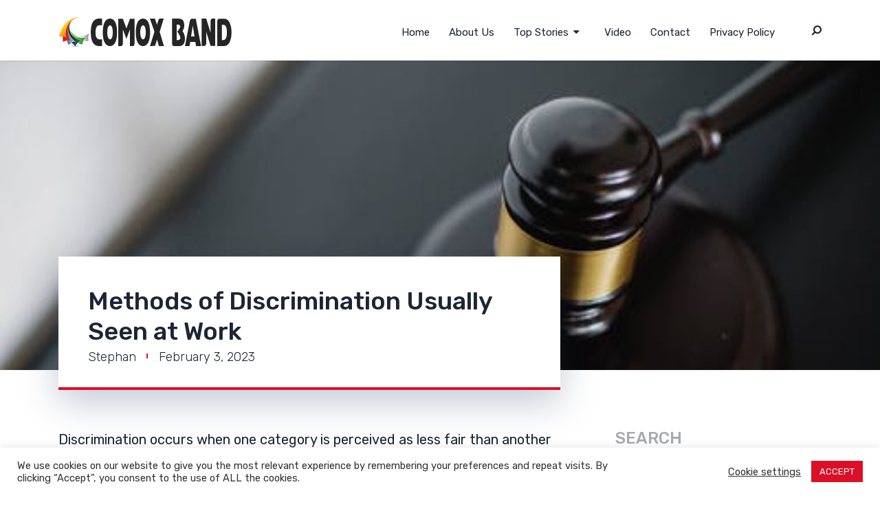

--- FILE ---
content_type: text/html; charset=UTF-8
request_url: http://comoxband.ca/methods-of-discrimination-usually-seen-at-work/
body_size: 15321
content:
<!doctype html>
<html class="no-js" lang="en" prefix="og: http://ogp.me/ns# fb: http://ogp.me/ns/fb#">
<head itemscope="itemscope" itemtype="http://schema.org/WebSite">
	<meta name='robots' content='index, follow, max-image-preview:large, max-snippet:-1, max-video-preview:-1' />
<meta charset="UTF-8">
<link rel="profile" href="http://gmpg.org/xfn/11">
<link rel="pingback" href="http://comoxband.ca/xmlrpc.php">
<meta name="viewport" content="width=device-width, initial-scale=1.0">
<meta itemprop="name" content="Comox Band">
	<!-- This site is optimized with the Yoast SEO plugin v26.8 - https://yoast.com/product/yoast-seo-wordpress/ -->
	<title>Methods of Discrimination Usually Seen at Work - Comox Band</title>
	<link rel="canonical" href="https://comoxband.ca/methods-of-discrimination-usually-seen-at-work/" />
	<meta property="og:locale" content="en_US" />
	<meta property="og:type" content="article" />
	<meta property="og:title" content="Methods of Discrimination Usually Seen at Work - Comox Band" />
	<meta property="og:description" content="Discrimination occurs when one category is perceived as less fair than another because of their history or specific personal characteristics. In contrast, indirect discrimination occurs when certain individuals are disadvantaged because of specific laws and rules. Discrimination can be a factor in various phases of the employment relationship. These are the stages of hiring and selecting employees; the conditions and benefits offered in the course of employment; being considered or selected to train; considering or deciding to transfer or promotion, and taking into consideration or selecting for retrenchment or dismissal. Workplace Discrimination Discrimination in the workplace is still widespread, even" />
	<meta property="og:url" content="https://comoxband.ca/methods-of-discrimination-usually-seen-at-work/" />
	<meta property="og:site_name" content="Comox Band" />
	<meta property="article:published_time" content="2023-02-03T00:00:00+00:00" />
	<meta property="article:modified_time" content="2023-03-10T08:26:49+00:00" />
	<meta property="og:image" content="https://comoxband.ca/wp-content/uploads/2023/01/black-chasel.jpeg" />
	<meta property="og:image:width" content="500" />
	<meta property="og:image:height" content="333" />
	<meta property="og:image:type" content="image/jpeg" />
	<meta name="author" content="Stephan" />
	<meta name="twitter:card" content="summary_large_image" />
	<meta name="twitter:label1" content="Written by" />
	<meta name="twitter:data1" content="Stephan" />
	<meta name="twitter:label2" content="Est. reading time" />
	<meta name="twitter:data2" content="3 minutes" />
	<script type="application/ld+json" class="yoast-schema-graph">{"@context":"https://schema.org","@graph":[{"@type":"Article","@id":"https://comoxband.ca/methods-of-discrimination-usually-seen-at-work/#article","isPartOf":{"@id":"https://comoxband.ca/methods-of-discrimination-usually-seen-at-work/"},"author":{"name":"Stephan","@id":"https://comoxband.ca/#/schema/person/f0dc7f294b351f8bd98cd78ede5d4455"},"headline":"Methods of Discrimination Usually Seen at Work","datePublished":"2023-02-03T00:00:00+00:00","dateModified":"2023-03-10T08:26:49+00:00","mainEntityOfPage":{"@id":"https://comoxband.ca/methods-of-discrimination-usually-seen-at-work/"},"wordCount":562,"image":{"@id":"https://comoxband.ca/methods-of-discrimination-usually-seen-at-work/#primaryimage"},"thumbnailUrl":"http://comoxband.ca/wp-content/uploads/2023/01/black-chasel.jpeg","articleSection":["Top Stories"],"inLanguage":"en"},{"@type":"WebPage","@id":"https://comoxband.ca/methods-of-discrimination-usually-seen-at-work/","url":"https://comoxband.ca/methods-of-discrimination-usually-seen-at-work/","name":"Methods of Discrimination Usually Seen at Work - Comox Band","isPartOf":{"@id":"https://comoxband.ca/#website"},"primaryImageOfPage":{"@id":"https://comoxband.ca/methods-of-discrimination-usually-seen-at-work/#primaryimage"},"image":{"@id":"https://comoxband.ca/methods-of-discrimination-usually-seen-at-work/#primaryimage"},"thumbnailUrl":"http://comoxband.ca/wp-content/uploads/2023/01/black-chasel.jpeg","datePublished":"2023-02-03T00:00:00+00:00","dateModified":"2023-03-10T08:26:49+00:00","author":{"@id":"https://comoxband.ca/#/schema/person/f0dc7f294b351f8bd98cd78ede5d4455"},"breadcrumb":{"@id":"https://comoxband.ca/methods-of-discrimination-usually-seen-at-work/#breadcrumb"},"inLanguage":"en","potentialAction":[{"@type":"ReadAction","target":["https://comoxband.ca/methods-of-discrimination-usually-seen-at-work/"]}]},{"@type":"ImageObject","inLanguage":"en","@id":"https://comoxband.ca/methods-of-discrimination-usually-seen-at-work/#primaryimage","url":"http://comoxband.ca/wp-content/uploads/2023/01/black-chasel.jpeg","contentUrl":"http://comoxband.ca/wp-content/uploads/2023/01/black-chasel.jpeg","width":500,"height":333},{"@type":"BreadcrumbList","@id":"https://comoxband.ca/methods-of-discrimination-usually-seen-at-work/#breadcrumb","itemListElement":[{"@type":"ListItem","position":1,"name":"Home","item":"https://comoxband.ca/"},{"@type":"ListItem","position":2,"name":"Methods of Discrimination Usually Seen at Work"}]},{"@type":"WebSite","@id":"https://comoxband.ca/#website","url":"https://comoxband.ca/","name":"Comox Band","description":"Connected Creativity","potentialAction":[{"@type":"SearchAction","target":{"@type":"EntryPoint","urlTemplate":"https://comoxband.ca/?s={search_term_string}"},"query-input":{"@type":"PropertyValueSpecification","valueRequired":true,"valueName":"search_term_string"}}],"inLanguage":"en"},{"@type":"Person","@id":"https://comoxband.ca/#/schema/person/f0dc7f294b351f8bd98cd78ede5d4455","name":"Stephan","sameAs":["https://comoxband.ca"],"url":"http://comoxband.ca/author/admin/"}]}</script>
	<!-- / Yoast SEO plugin. -->


<link rel='dns-prefetch' href='//static.addtoany.com' />
<link rel='dns-prefetch' href='//fonts.googleapis.com' />
<link rel="alternate" type="application/rss+xml" title="Comox Band &raquo; Feed" href="http://comoxband.ca/feed/" />
<link rel="alternate" type="application/rss+xml" title="Comox Band &raquo; Comments Feed" href="http://comoxband.ca/comments/feed/" />
			<link rel="shortcut icon" href="http://comoxband.ca/wp-content/uploads/2020/12/icon.png" type="image/x-icon" />
		
		
		<link rel="alternate" title="oEmbed (JSON)" type="application/json+oembed" href="http://comoxband.ca/wp-json/oembed/1.0/embed?url=http%3A%2F%2Fcomoxband.ca%2Fmethods-of-discrimination-usually-seen-at-work%2F" />
<link rel="alternate" title="oEmbed (XML)" type="text/xml+oembed" href="http://comoxband.ca/wp-json/oembed/1.0/embed?url=http%3A%2F%2Fcomoxband.ca%2Fmethods-of-discrimination-usually-seen-at-work%2F&#038;format=xml" />
<style id='wp-img-auto-sizes-contain-inline-css' type='text/css'>
img:is([sizes=auto i],[sizes^="auto," i]){contain-intrinsic-size:3000px 1500px}
/*# sourceURL=wp-img-auto-sizes-contain-inline-css */
</style>
<style id='wp-block-library-inline-css' type='text/css'>
:root{--wp-block-synced-color:#7a00df;--wp-block-synced-color--rgb:122,0,223;--wp-bound-block-color:var(--wp-block-synced-color);--wp-editor-canvas-background:#ddd;--wp-admin-theme-color:#007cba;--wp-admin-theme-color--rgb:0,124,186;--wp-admin-theme-color-darker-10:#006ba1;--wp-admin-theme-color-darker-10--rgb:0,107,160.5;--wp-admin-theme-color-darker-20:#005a87;--wp-admin-theme-color-darker-20--rgb:0,90,135;--wp-admin-border-width-focus:2px}@media (min-resolution:192dpi){:root{--wp-admin-border-width-focus:1.5px}}.wp-element-button{cursor:pointer}:root .has-very-light-gray-background-color{background-color:#eee}:root .has-very-dark-gray-background-color{background-color:#313131}:root .has-very-light-gray-color{color:#eee}:root .has-very-dark-gray-color{color:#313131}:root .has-vivid-green-cyan-to-vivid-cyan-blue-gradient-background{background:linear-gradient(135deg,#00d084,#0693e3)}:root .has-purple-crush-gradient-background{background:linear-gradient(135deg,#34e2e4,#4721fb 50%,#ab1dfe)}:root .has-hazy-dawn-gradient-background{background:linear-gradient(135deg,#faaca8,#dad0ec)}:root .has-subdued-olive-gradient-background{background:linear-gradient(135deg,#fafae1,#67a671)}:root .has-atomic-cream-gradient-background{background:linear-gradient(135deg,#fdd79a,#004a59)}:root .has-nightshade-gradient-background{background:linear-gradient(135deg,#330968,#31cdcf)}:root .has-midnight-gradient-background{background:linear-gradient(135deg,#020381,#2874fc)}:root{--wp--preset--font-size--normal:16px;--wp--preset--font-size--huge:42px}.has-regular-font-size{font-size:1em}.has-larger-font-size{font-size:2.625em}.has-normal-font-size{font-size:var(--wp--preset--font-size--normal)}.has-huge-font-size{font-size:var(--wp--preset--font-size--huge)}.has-text-align-center{text-align:center}.has-text-align-left{text-align:left}.has-text-align-right{text-align:right}.has-fit-text{white-space:nowrap!important}#end-resizable-editor-section{display:none}.aligncenter{clear:both}.items-justified-left{justify-content:flex-start}.items-justified-center{justify-content:center}.items-justified-right{justify-content:flex-end}.items-justified-space-between{justify-content:space-between}.screen-reader-text{border:0;clip-path:inset(50%);height:1px;margin:-1px;overflow:hidden;padding:0;position:absolute;width:1px;word-wrap:normal!important}.screen-reader-text:focus{background-color:#ddd;clip-path:none;color:#444;display:block;font-size:1em;height:auto;left:5px;line-height:normal;padding:15px 23px 14px;text-decoration:none;top:5px;width:auto;z-index:100000}html :where(.has-border-color){border-style:solid}html :where([style*=border-top-color]){border-top-style:solid}html :where([style*=border-right-color]){border-right-style:solid}html :where([style*=border-bottom-color]){border-bottom-style:solid}html :where([style*=border-left-color]){border-left-style:solid}html :where([style*=border-width]){border-style:solid}html :where([style*=border-top-width]){border-top-style:solid}html :where([style*=border-right-width]){border-right-style:solid}html :where([style*=border-bottom-width]){border-bottom-style:solid}html :where([style*=border-left-width]){border-left-style:solid}html :where(img[class*=wp-image-]){height:auto;max-width:100%}:where(figure){margin:0 0 1em}html :where(.is-position-sticky){--wp-admin--admin-bar--position-offset:var(--wp-admin--admin-bar--height,0px)}@media screen and (max-width:600px){html :where(.is-position-sticky){--wp-admin--admin-bar--position-offset:0px}}

/*# sourceURL=wp-block-library-inline-css */
</style><style id='global-styles-inline-css' type='text/css'>
:root{--wp--preset--aspect-ratio--square: 1;--wp--preset--aspect-ratio--4-3: 4/3;--wp--preset--aspect-ratio--3-4: 3/4;--wp--preset--aspect-ratio--3-2: 3/2;--wp--preset--aspect-ratio--2-3: 2/3;--wp--preset--aspect-ratio--16-9: 16/9;--wp--preset--aspect-ratio--9-16: 9/16;--wp--preset--color--black: #000000;--wp--preset--color--cyan-bluish-gray: #abb8c3;--wp--preset--color--white: #ffffff;--wp--preset--color--pale-pink: #f78da7;--wp--preset--color--vivid-red: #cf2e2e;--wp--preset--color--luminous-vivid-orange: #ff6900;--wp--preset--color--luminous-vivid-amber: #fcb900;--wp--preset--color--light-green-cyan: #7bdcb5;--wp--preset--color--vivid-green-cyan: #00d084;--wp--preset--color--pale-cyan-blue: #8ed1fc;--wp--preset--color--vivid-cyan-blue: #0693e3;--wp--preset--color--vivid-purple: #9b51e0;--wp--preset--gradient--vivid-cyan-blue-to-vivid-purple: linear-gradient(135deg,rgb(6,147,227) 0%,rgb(155,81,224) 100%);--wp--preset--gradient--light-green-cyan-to-vivid-green-cyan: linear-gradient(135deg,rgb(122,220,180) 0%,rgb(0,208,130) 100%);--wp--preset--gradient--luminous-vivid-amber-to-luminous-vivid-orange: linear-gradient(135deg,rgb(252,185,0) 0%,rgb(255,105,0) 100%);--wp--preset--gradient--luminous-vivid-orange-to-vivid-red: linear-gradient(135deg,rgb(255,105,0) 0%,rgb(207,46,46) 100%);--wp--preset--gradient--very-light-gray-to-cyan-bluish-gray: linear-gradient(135deg,rgb(238,238,238) 0%,rgb(169,184,195) 100%);--wp--preset--gradient--cool-to-warm-spectrum: linear-gradient(135deg,rgb(74,234,220) 0%,rgb(151,120,209) 20%,rgb(207,42,186) 40%,rgb(238,44,130) 60%,rgb(251,105,98) 80%,rgb(254,248,76) 100%);--wp--preset--gradient--blush-light-purple: linear-gradient(135deg,rgb(255,206,236) 0%,rgb(152,150,240) 100%);--wp--preset--gradient--blush-bordeaux: linear-gradient(135deg,rgb(254,205,165) 0%,rgb(254,45,45) 50%,rgb(107,0,62) 100%);--wp--preset--gradient--luminous-dusk: linear-gradient(135deg,rgb(255,203,112) 0%,rgb(199,81,192) 50%,rgb(65,88,208) 100%);--wp--preset--gradient--pale-ocean: linear-gradient(135deg,rgb(255,245,203) 0%,rgb(182,227,212) 50%,rgb(51,167,181) 100%);--wp--preset--gradient--electric-grass: linear-gradient(135deg,rgb(202,248,128) 0%,rgb(113,206,126) 100%);--wp--preset--gradient--midnight: linear-gradient(135deg,rgb(2,3,129) 0%,rgb(40,116,252) 100%);--wp--preset--font-size--small: 13px;--wp--preset--font-size--medium: 20px;--wp--preset--font-size--large: 36px;--wp--preset--font-size--x-large: 42px;--wp--preset--spacing--20: 0.44rem;--wp--preset--spacing--30: 0.67rem;--wp--preset--spacing--40: 1rem;--wp--preset--spacing--50: 1.5rem;--wp--preset--spacing--60: 2.25rem;--wp--preset--spacing--70: 3.38rem;--wp--preset--spacing--80: 5.06rem;--wp--preset--shadow--natural: 6px 6px 9px rgba(0, 0, 0, 0.2);--wp--preset--shadow--deep: 12px 12px 50px rgba(0, 0, 0, 0.4);--wp--preset--shadow--sharp: 6px 6px 0px rgba(0, 0, 0, 0.2);--wp--preset--shadow--outlined: 6px 6px 0px -3px rgb(255, 255, 255), 6px 6px rgb(0, 0, 0);--wp--preset--shadow--crisp: 6px 6px 0px rgb(0, 0, 0);}:where(.is-layout-flex){gap: 0.5em;}:where(.is-layout-grid){gap: 0.5em;}body .is-layout-flex{display: flex;}.is-layout-flex{flex-wrap: wrap;align-items: center;}.is-layout-flex > :is(*, div){margin: 0;}body .is-layout-grid{display: grid;}.is-layout-grid > :is(*, div){margin: 0;}:where(.wp-block-columns.is-layout-flex){gap: 2em;}:where(.wp-block-columns.is-layout-grid){gap: 2em;}:where(.wp-block-post-template.is-layout-flex){gap: 1.25em;}:where(.wp-block-post-template.is-layout-grid){gap: 1.25em;}.has-black-color{color: var(--wp--preset--color--black) !important;}.has-cyan-bluish-gray-color{color: var(--wp--preset--color--cyan-bluish-gray) !important;}.has-white-color{color: var(--wp--preset--color--white) !important;}.has-pale-pink-color{color: var(--wp--preset--color--pale-pink) !important;}.has-vivid-red-color{color: var(--wp--preset--color--vivid-red) !important;}.has-luminous-vivid-orange-color{color: var(--wp--preset--color--luminous-vivid-orange) !important;}.has-luminous-vivid-amber-color{color: var(--wp--preset--color--luminous-vivid-amber) !important;}.has-light-green-cyan-color{color: var(--wp--preset--color--light-green-cyan) !important;}.has-vivid-green-cyan-color{color: var(--wp--preset--color--vivid-green-cyan) !important;}.has-pale-cyan-blue-color{color: var(--wp--preset--color--pale-cyan-blue) !important;}.has-vivid-cyan-blue-color{color: var(--wp--preset--color--vivid-cyan-blue) !important;}.has-vivid-purple-color{color: var(--wp--preset--color--vivid-purple) !important;}.has-black-background-color{background-color: var(--wp--preset--color--black) !important;}.has-cyan-bluish-gray-background-color{background-color: var(--wp--preset--color--cyan-bluish-gray) !important;}.has-white-background-color{background-color: var(--wp--preset--color--white) !important;}.has-pale-pink-background-color{background-color: var(--wp--preset--color--pale-pink) !important;}.has-vivid-red-background-color{background-color: var(--wp--preset--color--vivid-red) !important;}.has-luminous-vivid-orange-background-color{background-color: var(--wp--preset--color--luminous-vivid-orange) !important;}.has-luminous-vivid-amber-background-color{background-color: var(--wp--preset--color--luminous-vivid-amber) !important;}.has-light-green-cyan-background-color{background-color: var(--wp--preset--color--light-green-cyan) !important;}.has-vivid-green-cyan-background-color{background-color: var(--wp--preset--color--vivid-green-cyan) !important;}.has-pale-cyan-blue-background-color{background-color: var(--wp--preset--color--pale-cyan-blue) !important;}.has-vivid-cyan-blue-background-color{background-color: var(--wp--preset--color--vivid-cyan-blue) !important;}.has-vivid-purple-background-color{background-color: var(--wp--preset--color--vivid-purple) !important;}.has-black-border-color{border-color: var(--wp--preset--color--black) !important;}.has-cyan-bluish-gray-border-color{border-color: var(--wp--preset--color--cyan-bluish-gray) !important;}.has-white-border-color{border-color: var(--wp--preset--color--white) !important;}.has-pale-pink-border-color{border-color: var(--wp--preset--color--pale-pink) !important;}.has-vivid-red-border-color{border-color: var(--wp--preset--color--vivid-red) !important;}.has-luminous-vivid-orange-border-color{border-color: var(--wp--preset--color--luminous-vivid-orange) !important;}.has-luminous-vivid-amber-border-color{border-color: var(--wp--preset--color--luminous-vivid-amber) !important;}.has-light-green-cyan-border-color{border-color: var(--wp--preset--color--light-green-cyan) !important;}.has-vivid-green-cyan-border-color{border-color: var(--wp--preset--color--vivid-green-cyan) !important;}.has-pale-cyan-blue-border-color{border-color: var(--wp--preset--color--pale-cyan-blue) !important;}.has-vivid-cyan-blue-border-color{border-color: var(--wp--preset--color--vivid-cyan-blue) !important;}.has-vivid-purple-border-color{border-color: var(--wp--preset--color--vivid-purple) !important;}.has-vivid-cyan-blue-to-vivid-purple-gradient-background{background: var(--wp--preset--gradient--vivid-cyan-blue-to-vivid-purple) !important;}.has-light-green-cyan-to-vivid-green-cyan-gradient-background{background: var(--wp--preset--gradient--light-green-cyan-to-vivid-green-cyan) !important;}.has-luminous-vivid-amber-to-luminous-vivid-orange-gradient-background{background: var(--wp--preset--gradient--luminous-vivid-amber-to-luminous-vivid-orange) !important;}.has-luminous-vivid-orange-to-vivid-red-gradient-background{background: var(--wp--preset--gradient--luminous-vivid-orange-to-vivid-red) !important;}.has-very-light-gray-to-cyan-bluish-gray-gradient-background{background: var(--wp--preset--gradient--very-light-gray-to-cyan-bluish-gray) !important;}.has-cool-to-warm-spectrum-gradient-background{background: var(--wp--preset--gradient--cool-to-warm-spectrum) !important;}.has-blush-light-purple-gradient-background{background: var(--wp--preset--gradient--blush-light-purple) !important;}.has-blush-bordeaux-gradient-background{background: var(--wp--preset--gradient--blush-bordeaux) !important;}.has-luminous-dusk-gradient-background{background: var(--wp--preset--gradient--luminous-dusk) !important;}.has-pale-ocean-gradient-background{background: var(--wp--preset--gradient--pale-ocean) !important;}.has-electric-grass-gradient-background{background: var(--wp--preset--gradient--electric-grass) !important;}.has-midnight-gradient-background{background: var(--wp--preset--gradient--midnight) !important;}.has-small-font-size{font-size: var(--wp--preset--font-size--small) !important;}.has-medium-font-size{font-size: var(--wp--preset--font-size--medium) !important;}.has-large-font-size{font-size: var(--wp--preset--font-size--large) !important;}.has-x-large-font-size{font-size: var(--wp--preset--font-size--x-large) !important;}
/*# sourceURL=global-styles-inline-css */
</style>

<style id='classic-theme-styles-inline-css' type='text/css'>
/*! This file is auto-generated */
.wp-block-button__link{color:#fff;background-color:#32373c;border-radius:9999px;box-shadow:none;text-decoration:none;padding:calc(.667em + 2px) calc(1.333em + 2px);font-size:1.125em}.wp-block-file__button{background:#32373c;color:#fff;text-decoration:none}
/*# sourceURL=/wp-includes/css/classic-themes.min.css */
</style>
<link rel='stylesheet' id='contact-form-7-css' href='http://comoxband.ca/wp-content/plugins/contact-form-7/includes/css/styles.css' type='text/css' media='all' />
<link rel='stylesheet' id='cookie-law-info-css' href='http://comoxband.ca/wp-content/plugins/cookie-law-info/legacy/public/css/cookie-law-info-public.css' type='text/css' media='all' />
<link rel='stylesheet' id='cookie-law-info-gdpr-css' href='http://comoxband.ca/wp-content/plugins/cookie-law-info/legacy/public/css/cookie-law-info-gdpr.css' type='text/css' media='all' />
<link rel='stylesheet' id='magnus-theme-css' href='http://comoxband.ca/wp-content/themes/mts_magnus/style.css' type='text/css' media='all' />
<link rel='stylesheet' id='magnus_google_fonts-css' href='https://fonts.googleapis.com/css?family=Rubik%3A700%2C400%2C500%2C300&#038;subset=latin' type='text/css' media='all' />
<link rel='stylesheet' id='fontawesome-css' href='http://comoxband.ca/wp-content/themes/mts_magnus/css/font-awesome.min.css' type='text/css' media='all' />
<link rel='stylesheet' id='magnus-responsive-css' href='http://comoxband.ca/wp-content/themes/mts_magnus/css/magnus-responsive.css' type='text/css' media='all' />
<link rel='stylesheet' id='addtoany-css' href='http://comoxband.ca/wp-content/plugins/add-to-any/addtoany.min.css' type='text/css' media='all' />
<link rel='stylesheet' id='magnus-dynamic-css-css' href='//comoxband.ca/wp-content/uploads/magnus-styles/magnus-359.css?timestamp=1678567994&#038;ver=1.1.4' type='text/css' media='all' />
<script type="text/javascript" id="addtoany-core-js-before">
/* <![CDATA[ */
window.a2a_config=window.a2a_config||{};a2a_config.callbacks=[];a2a_config.overlays=[];a2a_config.templates={};

//# sourceURL=addtoany-core-js-before
/* ]]> */
</script>
<script type="text/javascript" defer src="https://static.addtoany.com/menu/page.js" id="addtoany-core-js"></script>
<script type="text/javascript" src="http://comoxband.ca/wp-includes/js/jquery/jquery.min.js" id="jquery-core-js"></script>
<script type="text/javascript" src="http://comoxband.ca/wp-includes/js/jquery/jquery-migrate.min.js" id="jquery-migrate-js"></script>
<script type="text/javascript" defer src="http://comoxband.ca/wp-content/plugins/add-to-any/addtoany.min.js" id="addtoany-jquery-js"></script>
<script type="text/javascript" id="cookie-law-info-js-extra">
/* <![CDATA[ */
var Cli_Data = {"nn_cookie_ids":[],"cookielist":[],"non_necessary_cookies":[],"ccpaEnabled":"","ccpaRegionBased":"","ccpaBarEnabled":"","strictlyEnabled":["necessary","obligatoire"],"ccpaType":"gdpr","js_blocking":"1","custom_integration":"","triggerDomRefresh":"","secure_cookies":""};
var cli_cookiebar_settings = {"animate_speed_hide":"500","animate_speed_show":"500","background":"#FFF","border":"#b1a6a6c2","border_on":"","button_1_button_colour":"#db1028","button_1_button_hover":"#af0d20","button_1_link_colour":"#fff","button_1_as_button":"1","button_1_new_win":"","button_2_button_colour":"#333","button_2_button_hover":"#292929","button_2_link_colour":"#444","button_2_as_button":"","button_2_hidebar":"","button_3_button_colour":"#3566bb","button_3_button_hover":"#2a5296","button_3_link_colour":"#fff","button_3_as_button":"1","button_3_new_win":"","button_4_button_colour":"#000","button_4_button_hover":"#000000","button_4_link_colour":"#333333","button_4_as_button":"","button_7_button_colour":"#61a229","button_7_button_hover":"#4e8221","button_7_link_colour":"#fff","button_7_as_button":"1","button_7_new_win":"","font_family":"inherit","header_fix":"","notify_animate_hide":"1","notify_animate_show":"","notify_div_id":"#cookie-law-info-bar","notify_position_horizontal":"right","notify_position_vertical":"bottom","scroll_close":"","scroll_close_reload":"","accept_close_reload":"","reject_close_reload":"","showagain_tab":"","showagain_background":"#fff","showagain_border":"#000","showagain_div_id":"#cookie-law-info-again","showagain_x_position":"100px","text":"#333333","show_once_yn":"","show_once":"10000","logging_on":"","as_popup":"","popup_overlay":"1","bar_heading_text":"","cookie_bar_as":"banner","popup_showagain_position":"bottom-right","widget_position":"left"};
var log_object = {"ajax_url":"http://comoxband.ca/wp-admin/admin-ajax.php"};
//# sourceURL=cookie-law-info-js-extra
/* ]]> */
</script>
<script type="text/javascript" src="http://comoxband.ca/wp-content/plugins/cookie-law-info/legacy/public/js/cookie-law-info-public.js" id="cookie-law-info-js"></script>
<link rel="https://api.w.org/" href="http://comoxband.ca/wp-json/" /><link rel="alternate" title="JSON" type="application/json" href="http://comoxband.ca/wp-json/wp/v2/posts/359" /><link rel="EditURI" type="application/rsd+xml" title="RSD" href="http://comoxband.ca/xmlrpc.php?rsd" />

<link rel='shortlink' href='http://comoxband.ca/?p=359' />
<script type="text/javascript">
(function(url){
	if(/(?:Chrome\/26\.0\.1410\.63 Safari\/537\.31|WordfenceTestMonBot)/.test(navigator.userAgent)){ return; }
	var addEvent = function(evt, handler) {
		if (window.addEventListener) {
			document.addEventListener(evt, handler, false);
		} else if (window.attachEvent) {
			document.attachEvent('on' + evt, handler);
		}
	};
	var removeEvent = function(evt, handler) {
		if (window.removeEventListener) {
			document.removeEventListener(evt, handler, false);
		} else if (window.detachEvent) {
			document.detachEvent('on' + evt, handler);
		}
	};
	var evts = 'contextmenu dblclick drag dragend dragenter dragleave dragover dragstart drop keydown keypress keyup mousedown mousemove mouseout mouseover mouseup mousewheel scroll'.split(' ');
	var logHuman = function() {
		if (window.wfLogHumanRan) { return; }
		window.wfLogHumanRan = true;
		var wfscr = document.createElement('script');
		wfscr.type = 'text/javascript';
		wfscr.async = true;
		wfscr.src = url + '&r=' + Math.random();
		(document.getElementsByTagName('head')[0]||document.getElementsByTagName('body')[0]).appendChild(wfscr);
		for (var i = 0; i < evts.length; i++) {
			removeEvent(evts[i], logHuman);
		}
	};
	for (var i = 0; i < evts.length; i++) {
		addEvent(evts[i], logHuman);
	}
})('//comoxband.ca/?wordfence_lh=1&hid=51B4541EFF21E3183B1DE34D01B90F9D');
</script>		<style type="text/css" id="wp-custom-css">
			#wp-subscribe {
	background-color: #db1028;
}
#wp-subscribe > p.text {
	color: #fff;
}
#wp-subscribe > p.footer-text {
	color: #fff;
}
#wp-subscribe-form-1 > input.submit {
	color: #059796;
}
#wp-subscribe-form-1 > input.regular-text.email-field {
	background-color: #fff;
	color: #000;
}
.postauthor {
	display: none;
}		</style>
		<link rel='stylesheet' id='wp-subscribe-css' href='http://comoxband.ca/wp-content/plugins/wp-subscribe/assets/css/wp-subscribe-form.css' type='text/css' media='all' />
</head>

<body id="blog" class="wp-singular post-template-default single single-post postid-359 single-format-standard wp-embed-responsive wp-theme-mts_magnus main">

	
	<div class="main-container">

		
<header id="site-header" class="main-header header-layout3 clearfix" role="banner" itemscope itemtype="http://schema.org/WPHeader">
	
		<div id="header">
			<div class="container">

			<div class="logo-wrap">
				<h2 id="logo" class="image-logo clearfix"><a href="http://comoxband.ca"><img src="http://comoxband.ca/wp-content/uploads/2020/12/cb.png" alt="Comox Band"></a></h2>			</div>


						<div class="header-search-icon">
				<span class="s-icon"><i class="fa fa-search fa-flip-horizontal"></i></span>
				<span class="close"><i class="fa fa-times"></i></span>
			</div>
			
			
			<div id="secondary-navigation" class="secondary-navigation" role="navigation" itemscope itemtype="http://schema.org/SiteNavigationElement">
				<a href="#" id="pull" class="toggle-mobile-menu">Menu</a>
				
					<nav class="navigation clearfix mobile-menu-wrapper">
						<ul id="menu-main-menu" class="menu clearfix"><li id="menu-item-38" class="menu-item menu-item-type-custom menu-item-object-custom menu-item-home menu-item-38"><a href="https://comoxband.ca/">Home</a></li>
<li id="menu-item-40" class="menu-item menu-item-type-post_type menu-item-object-page menu-item-40"><a href="http://comoxband.ca/about-us/">About Us</a></li>
<li id="menu-item-43" class="menu-item menu-item-type-taxonomy menu-item-object-category current-post-ancestor current-menu-parent current-post-parent menu-item-has-children menu-item-43"><a href="http://comoxband.ca/category/top-stories/">Top Stories</a>
<ul class="sub-menu">
	<li id="menu-item-44" class="menu-item menu-item-type-taxonomy menu-item-object-category menu-item-44"><a href="http://comoxband.ca/category/current-affairs/">Current Affairs</a></li>
	<li id="menu-item-45" class="menu-item menu-item-type-taxonomy menu-item-object-category menu-item-45"><a href="http://comoxband.ca/category/environment/">Environment</a></li>
	<li id="menu-item-46" class="menu-item menu-item-type-taxonomy menu-item-object-category menu-item-46"><a href="http://comoxband.ca/category/health/">Health</a></li>
	<li id="menu-item-47" class="menu-item menu-item-type-taxonomy menu-item-object-category menu-item-47"><a href="http://comoxband.ca/category/music-and-arts/">Music and Arts</a></li>
	<li id="menu-item-48" class="menu-item menu-item-type-taxonomy menu-item-object-category menu-item-48"><a href="http://comoxband.ca/category/news/">News</a></li>
	<li id="menu-item-49" class="menu-item menu-item-type-taxonomy menu-item-object-category menu-item-49"><a href="http://comoxband.ca/category/politics/">Politics</a></li>
	<li id="menu-item-50" class="menu-item menu-item-type-taxonomy menu-item-object-category menu-item-50"><a href="http://comoxband.ca/category/technology/">Technology</a></li>
	<li id="menu-item-51" class="menu-item menu-item-type-taxonomy menu-item-object-category menu-item-51"><a href="http://comoxband.ca/category/viral/">Viral</a></li>
	<li id="menu-item-52" class="menu-item menu-item-type-taxonomy menu-item-object-category menu-item-52"><a href="http://comoxband.ca/category/world/">World</a></li>
</ul>
</li>
<li id="menu-item-42" class="menu-item menu-item-type-post_type menu-item-object-page menu-item-42"><a href="http://comoxband.ca/video/">Video</a></li>
<li id="menu-item-41" class="menu-item menu-item-type-post_type menu-item-object-page menu-item-41"><a href="http://comoxband.ca/contact/">Contact</a></li>
<li id="menu-item-39" class="menu-item menu-item-type-post_type menu-item-object-page menu-item-privacy-policy menu-item-39"><a rel="privacy-policy" href="http://comoxband.ca/privacy-policy/">Privacy Policy</a></li>
</ul>					</nav>

							</div>

		</div><!--.container-->

				<div class="full-overlay"></div>
			<div id="search-6" class="widget header-search">
				<div class="container">
					
<form method="get" id="searchform" class="search-form" action="http://comoxband.ca" _lpchecked="1">
	<fieldset>
		<input type="text" name="s" id="s" value="" placeholder="Search here..." >
		<button id="search-image" class="sbutton" type="submit" value=""><i class="fa fa-search"></i></button>
	</fieldset>
</form>
				</div>
			</div><!-- END #search-6 -->
		
	</div>
</header>

	<div id="wrapper" class="single">

								<header class="single-full-header with-featured clearfix" style="background-image: url('http://comoxband.ca/wp-content/uploads/2023/01/black-chasel.jpeg');">
												<div class="content">
							<div class="container">
								<div class="full-header-wrapper clearfix">
																		<h1 class="title single-title entry-title">Methods of Discrimination Usually Seen at Work</h1>
												<div class="post-info">
				<span class="theauthor"> <span><a href="http://comoxband.ca/author/admin/" title="Posts by Stephan" rel="author">Stephan</a></span></span><span class="thetime date updated"> <span>February 3, 2023</span></span>			</div>
										</div>
							</div>
						</div>
					</header>
				
		<div class="container clearfix">

				<article class="article">
		<div id="content_box" >
								<div id="post-359" class="g post post-359 type-post status-publish format-standard has-post-thumbnail hentry category-top-stories has_thumb">
								<div class="single_post">

			
			<div class="post-single-content box mark-links entry-content">

				
				<div class="thecontent">
					<p><span style="font-weight: 400;">Discrimination occurs when one category is perceived as less fair than another because of their history or specific personal characteristics. In contrast, indirect discrimination occurs when certain individuals are disadvantaged because of specific laws and rules.</span></p>
<p><span style="font-weight: 400;">Discrimination can be a factor in various phases of the employment relationship. These are the stages of hiring and selecting employees; the conditions and benefits offered in the course of employment; being considered or selected to train; considering or deciding to transfer or promotion, and taking into consideration or selecting for retrenchment or dismissal.</span></p>
<h2><span style="font-weight: 400;">Workplace Discrimination</span></h2>
<p><span style="font-weight: 400;">Discrimination in the workplace is still widespread, even though it has been illegal for a long time. Bringing attention to discriminatory workplace practices through public outcry and litigation can be the only way to stop workplace discrimination. At work, you can experience many different forms of discrimination. Understanding it will be easier after reading this article.</span></p>
<h3><span style="font-weight: 400;">1. Race</span></h3>
<p><span style="font-weight: 400;">Racial discrimination in the private sector and public institutions is widely acknowledged. Most claims are based on discrimination based on race, which shows the issue&#8217;s widespread nature.</span></p>
<p><span style="font-weight: 400;">A minority group is less likely to be employed, less likely to be taught, less likely to be promoted, more likely to be subjected to discriminatory or unfair examination, and at higher risk of being unfairly terminated. You can click </span><a href='https://valentlegal.ca/pedestrian-accident-lawyer/'>here</a><span style="font-weight: 400;"> for more info. </span></p>
<h3><span style="font-weight: 400;">2. Disability</span></h3>
<p><span style="font-weight: 400;">There is a myriad of instances of discrimination. Discriminatory employment practices include not promoting an employee, giving the employee less desirable working conditions, cutting off the employee, or removing or disciplining the employee may be accompanied by comments made by employees or managers on the employee&#8217;s disabilities.</span></p>
<p><span style="font-weight: 400;">The inability to provide the employee, or even to discuss, the reasonable accommodations they require for their work could be discrimination based on disability. You can book a consultation </span><a href='https://valentlegal.ca/'>with Valent attorneys</a><span style="font-weight: 400;"> for more info about your case.</span></p>
<h3><span style="font-weight: 400;">3. Sex or Gender</span></h3>
<p><span style="font-weight: 400;">The term is used to describe workplace discrimination based on a person&#8217;s sexual orientation or gender identity. It usually involves giving women more opportunities than women. Offering female and male employees different pay raises is another form of discrimination based on gender. Harassment of any kind concerning sexual orientation is also considered discrimination against sex.</span></p>
<h3><span style="font-weight: 400;">4. Age</span></h3>
<p><span style="font-weight: 400;">Discrimination based on age, discrimination against people older than 40, is one of the fastest-growing forms of bias in the workplace today. Since we enter the &#8220;baby boomer&#8221; generation ages and suffer financial uncertainty into retirement, more cases of age discrimination are reported each year. </span></p>
<p><span style="font-weight: 400;">There are a variety of typical instances of age bias. In the beginning, it&#8217;s harder for people who are older to be able to find work; they generally spend more time looking for jobs and spend less time working. The younger bosses frequently harass and pressure them to quit or leave the company. More than half of those over 50 are illegally dismissed before retirement. A </span><a href='https://valentlegal.ca/truck-accident-lawyer/'>lawyer for truck drivers and accidents involving trucks</a> <span style="font-weight: 400;">can represent you in court for vehicular accidents and collisions.</span></p>
<h3><span style="font-weight: 400;">5. Religion</span></h3>
<p><span style="font-weight: 400;">Discriminating against someone because of their religious beliefs is against the law at the federal and state levels. Harassment due to religious beliefs and retaliation when having time off to practice the religion of one&#8217;s choice or being &#8220;hidden&#8221; from public-facing responsibilities due to religious attire are all instances of this kind of discrimination in the workplace.</span></p>
<div class="addtoany_share_save_container addtoany_content addtoany_content_bottom"><div class="a2a_kit a2a_kit_size_32 addtoany_list" data-a2a-url="http://comoxband.ca/methods-of-discrimination-usually-seen-at-work/" data-a2a-title="Methods of Discrimination Usually Seen at Work"><a class="a2a_button_facebook" href="https://www.addtoany.com/add_to/facebook?linkurl=http%3A%2F%2Fcomoxband.ca%2Fmethods-of-discrimination-usually-seen-at-work%2F&amp;linkname=Methods%20of%20Discrimination%20Usually%20Seen%20at%20Work" title="Facebook" rel="nofollow noopener" target="_blank"></a><a class="a2a_button_mastodon" href="https://www.addtoany.com/add_to/mastodon?linkurl=http%3A%2F%2Fcomoxband.ca%2Fmethods-of-discrimination-usually-seen-at-work%2F&amp;linkname=Methods%20of%20Discrimination%20Usually%20Seen%20at%20Work" title="Mastodon" rel="nofollow noopener" target="_blank"></a><a class="a2a_button_email" href="https://www.addtoany.com/add_to/email?linkurl=http%3A%2F%2Fcomoxband.ca%2Fmethods-of-discrimination-usually-seen-at-work%2F&amp;linkname=Methods%20of%20Discrimination%20Usually%20Seen%20at%20Work" title="Email" rel="nofollow noopener" target="_blank"></a><a class="a2a_dd addtoany_share_save addtoany_share" href="https://www.addtoany.com/share"></a></div></div>				</div>

				
			</div><!--.post-single-content-->
		</div><!--.single_post-->
				<div class="postauthor">
			<h4>About The Author</h4>
						<h5 class="vcard author">
				<a href="http://comoxband.ca/author/admin/" class="fn">
					Stephan				</a>
			</h5>
			<p></p>
		</div>
	<div class="related-posts default position-default "><div class="related-posts-title"><h4>Related Posts</h4></div><div class="related-posts-container clear">								<article class="latestPost excerpt flex-grid grid3">
									<a href="http://comoxband.ca/with-his-sudden-u-turn-over-christmas-boris-johnson-caps-a-year-of-debacles/" title="With His Sudden U-turn Over Christmas, Boris Johnson Caps a Year of Debacles" id="featured-thumbnail">
										<div class="featured-thumbnail">
											<img width="438" height="246" src="http://comoxband.ca/wp-content/uploads/2020/12/johnson-438x246.jpg" class="attachment-magnus-related size-magnus-related wp-post-image" alt="With His Sudden U-turn Over Christmas, Boris Johnson Caps a Year of Debacles" title="With His Sudden U-turn Over Christmas, Boris Johnson Caps a Year of Debacles" loading="lazy" decoding="async" />										</div>
																			</a>
									<header>
																				<h2 class="title front-view-title"><a href="http://comoxband.ca/with-his-sudden-u-turn-over-christmas-boris-johnson-caps-a-year-of-debacles/" title="With His Sudden U-turn Over Christmas, Boris Johnson Caps a Year of Debacles">With His Sudden U-turn Over Christmas, Boris Johnson Caps a Year of Debacles</a></h2>
										<div class="front-view-content">
											The response, instead generally, was that somebody else&nbsp;&hellip;										</div>
									</header>
								</article><!--.post.excerpt-->
																<article class="latestPost excerpt flex-grid grid3">
									<a href="http://comoxband.ca/wealth-growth-agricultural-assets-for-financial-stability/" title="Wealth Growth: Agricultural Assets for Financial Stability" id="featured-thumbnail">
										<div class="featured-thumbnail">
											<img src="http://comoxband.ca/wp-content/themes/mts_magnus/images/nothumb-magnus-related.png" class="attachment-magnus-related wp-post-image" alt="Wealth Growth: Agricultural Assets for Financial Stability">										</div>
																			</a>
									<header>
																				<h2 class="title front-view-title"><a href="http://comoxband.ca/wealth-growth-agricultural-assets-for-financial-stability/" title="Wealth Growth: Agricultural Assets for Financial Stability">Wealth Growth: Agricultural Assets for Financial Stability</a></h2>
										<div class="front-view-content">
											If you&#8217;re searching for a solid investment opportunity&nbsp;&hellip;										</div>
									</header>
								</article><!--.post.excerpt-->
																<article class="latestPost excerpt flex-grid grid3">
									<a href="http://comoxband.ca/when-is-the-right-time-to-hire-a-professional-bookkeeping-service-for-your-business/" title="When Is the Right Time to Hire a Professional Bookkeeping Service for Your Business?" id="featured-thumbnail">
										<div class="featured-thumbnail">
											<img src="http://comoxband.ca/wp-content/themes/mts_magnus/images/nothumb-magnus-related.png" class="attachment-magnus-related wp-post-image" alt="When Is the Right Time to Hire a Professional Bookkeeping Service for Your Business?">										</div>
																			</a>
									<header>
																				<h2 class="title front-view-title"><a href="http://comoxband.ca/when-is-the-right-time-to-hire-a-professional-bookkeeping-service-for-your-business/" title="When Is the Right Time to Hire a Professional Bookkeeping Service for Your Business?">When Is the Right Time to Hire a Professional Bookkeeping Service for Your Business?</a></h2>
										<div class="front-view-content">
											As a small business owner, you&#8217;ve got a&nbsp;&hellip;										</div>
									</header>
								</article><!--.post.excerpt-->
								</div></div>			<!-- .related-posts -->
								</div><!--.g post-->
				
		</div>
	</article>
	<aside id="sidebar" class="sidebar c-4-12 mts-sidebar-sidebar" role="complementary" itemscope itemtype="http://schema.org/WPSideBar">

	<div id="search-3" class="widget widget_search"><h3 class="widget-title">Search</h3>
<form method="get" id="searchform" class="search-form" action="http://comoxband.ca" _lpchecked="1">
	<fieldset>
		<input type="text" name="s" id="s" value="" placeholder="Search here..." >
		<button id="search-image" class="sbutton" type="submit" value=""><i class="fa fa-search"></i></button>
	</fieldset>
</form>
</div><div id="a2a_follow_widget-2" class="widget widget_a2a_follow_widget"><h3 class="widget-title">Follow Us</h3><div class="a2a_kit a2a_kit_size_32 a2a_follow addtoany_list" data-a2a-url="#" data-a2a-title="Comox Band"><a class="a2a_button_tumblr" href="https://comoxbandca.tumblr.com/" title="Tumblr" rel="noopener" target="_blank"></a><a class="a2a_button_twitter" href="https://twitter.com/BandComox" title="Twitter" rel="noopener" target="_blank"></a><a class="a2a_button_feed" href="#" title="RSS Feed" rel="noopener" target="_blank"></a></div></div><div id="mts_recent_posts_widget-1" class="widget widget_mts_recent_posts_widget horizontal-small"><h3 class="widget-title">Recent Posts</h3><ul class="advanced-recent-posts">				<li class="post-box horizontal-small horizontal-container"><div class="horizontal-container-inner">										<div class="post-img">
						<a href="http://comoxband.ca/how-to-choose-a-home-care-provider-key-considerations/" title="How to Choose a Home Care Provider: Key Considerations">
															<img class="wp-post-image" src="http://comoxband.ca/wp-content/themes/mts_magnus/images/nothumb-magnus-widgetthumb.png" alt="How to Choose a Home Care Provider: Key Considerations"/>
														</a>
					</div>
										<div class="post-data">
						<div class="post-data-container">
							<div class="post-title">
								<a href="http://comoxband.ca/how-to-choose-a-home-care-provider-key-considerations/" title="How to Choose a Home Care Provider: Key Considerations">How to Choose a Home Care&nbsp;&hellip;</a>
							</div>
														<div class="post-info">
								<span class="thetime updated">May 24, 2025</span>							</div> <!--.post-info-->
																				</div>
					</div>
				</div></li>							<li class="post-box horizontal-small horizontal-container"><div class="horizontal-container-inner">										<div class="post-img">
						<a href="http://comoxband.ca/how-to-ease-your-childs-dental-anxiety-tips-for-a-stress-free-visit/" title="How to Ease Your Child&#8217;s Dental Anxiety: Tips for a Stress-Free Visit">
							<img width="80" height="64" src="http://comoxband.ca/wp-content/uploads/2025/04/istockphoto-510634014-612x612-1-80x64.jpg" class="attachment-magnus-widgetthumb size-magnus-widgetthumb wp-post-image" alt="How to Ease Your Child&#8217;s Dental Anxiety: Tips for a Stress-Free Visit" title="How to Ease Your Child&#8217;s Dental Anxiety: Tips for a Stress-Free Visit" loading="lazy" decoding="async" />						</a>
					</div>
										<div class="post-data">
						<div class="post-data-container">
							<div class="post-title">
								<a href="http://comoxband.ca/how-to-ease-your-childs-dental-anxiety-tips-for-a-stress-free-visit/" title="How to Ease Your Child&#8217;s Dental Anxiety: Tips for a Stress-Free Visit">How to Ease Your Child&#8217;s Dental&nbsp;&hellip;</a>
							</div>
														<div class="post-info">
								<span class="thetime updated">April 23, 2025</span>							</div> <!--.post-info-->
																				</div>
					</div>
				</div></li>							<li class="post-box horizontal-small horizontal-container"><div class="horizontal-container-inner">										<div class="post-img">
						<a href="http://comoxband.ca/how-does-gum-recontouring-enhance-your-smile/" title="How Does Gum Recontouring Enhance Your Smile?">
							<img width="80" height="64" src="http://comoxband.ca/wp-content/uploads/2025/04/iStock-1396802195-80x64.jpg" class="attachment-magnus-widgetthumb size-magnus-widgetthumb wp-post-image" alt="How Does Gum Recontouring Enhance Your Smile?" title="How Does Gum Recontouring Enhance Your Smile?" loading="lazy" decoding="async" />						</a>
					</div>
										<div class="post-data">
						<div class="post-data-container">
							<div class="post-title">
								<a href="http://comoxband.ca/how-does-gum-recontouring-enhance-your-smile/" title="How Does Gum Recontouring Enhance Your Smile?">How Does Gum Recontouring Enhance Your&nbsp;&hellip;</a>
							</div>
														<div class="post-info">
								<span class="thetime updated">April 15, 2025</span>							</div> <!--.post-info-->
																				</div>
					</div>
				</div></li>							<li class="post-box horizontal-small horizontal-container"><div class="horizontal-container-inner">										<div class="post-img">
						<a href="http://comoxband.ca/ensuring-reliability-how-to-avoid-false-alarms-and-system-failures/" title="Ensuring Reliability: How to Avoid False Alarms and System Failures">
							<img width="80" height="64" src="http://comoxband.ca/wp-content/uploads/2025/04/istockphoto-871704344-612x612-1-80x64.jpg" class="attachment-magnus-widgetthumb size-magnus-widgetthumb wp-post-image" alt="Ensuring Reliability: How to Avoid False Alarms and System Failures" title="Ensuring Reliability: How to Avoid False Alarms and System Failures" loading="lazy" decoding="async" />						</a>
					</div>
										<div class="post-data">
						<div class="post-data-container">
							<div class="post-title">
								<a href="http://comoxband.ca/ensuring-reliability-how-to-avoid-false-alarms-and-system-failures/" title="Ensuring Reliability: How to Avoid False Alarms and System Failures">Ensuring Reliability: How to Avoid False&nbsp;&hellip;</a>
							</div>
														<div class="post-info">
								<span class="thetime updated">April 15, 2025</span>							</div> <!--.post-info-->
																				</div>
					</div>
				</div></li>							<li class="post-box horizontal-small horizontal-container"><div class="horizontal-container-inner">										<div class="post-img">
						<a href="http://comoxband.ca/how-does-my-oral-profile-impact-overall-fitness/" title="How Does My Oral Profile Impact Overall Fitness?">
							<img width="80" height="64" src="http://comoxband.ca/wp-content/uploads/2025/04/iStock-479415843-80x64.jpg" class="attachment-magnus-widgetthumb size-magnus-widgetthumb wp-post-image" alt="How Does My Oral Profile Impact Overall Fitness?" title="How Does My Oral Profile Impact Overall Fitness?" loading="lazy" decoding="async" />						</a>
					</div>
										<div class="post-data">
						<div class="post-data-container">
							<div class="post-title">
								<a href="http://comoxband.ca/how-does-my-oral-profile-impact-overall-fitness/" title="How Does My Oral Profile Impact Overall Fitness?">How Does My Oral Profile Impact&nbsp;&hellip;</a>
							</div>
														<div class="post-info">
								<span class="thetime updated">April 6, 2025</span>							</div> <!--.post-info-->
																				</div>
					</div>
				</div></li>			</ul>

			<style>
				#mts_recent_posts_widget-1 .horizontal-small img { border-radius:0px }			</style>

		</div><div id="text-2" class="widget widget_text">			<div class="textwidget"><p><center><img decoding="async" src="https://comoxband.ca/wp-content/uploads/2020/12/CNN.jpg" /></center></p>
<p><center><img decoding="async" src="https://comoxband.ca/wp-content/uploads/2020/12/BBC-Worldwide.jpg" /></center></p>
</div>
		</div>			<div id="wp_subscribe-3" class="widget wp_subscribe">	
		<div id="wp-subscribe" class="wp-subscribe-wrap wp-subscribe wp-subscribe-1" data-thanks_page="0" data-thanks_page_url="" data-thanks_page_new_window="0">

			<h4 class="title">Get more stuff</h4>

			<p class="text">Subscribe to our mailing list and get interesting stuff and updates to your email inbox.</p>

			
		<form action="https://feedburner.google.com/fb/a/mailverify?uri=" method="post" class="wp-subscribe-form wp-subscribe-feedburner" id="wp-subscribe-form-1" target="popupwindow">

			<input class="regular-text email-field" type="email" name="email" placeholder="Enter your email here" required>

			<input type="hidden" name="uri" value="">

			<input type="hidden" name="loc" value="en_US">

			<input type="hidden" name="form_type" value="widget">

			<input type="hidden" name="service" value="feedburner">

			<input type="hidden" name="widget" value="wp_subscribe-3">
							<div class="wps-consent-wrapper">
					<label for="consent-field">
						<input class="consent-field" id="consent-field" type="checkbox" name="consent" required />
						I consent to my submitted data being collected via this form*					</label>
				</div>
						<input class="submit" type="submit" name="submit" value="Sign Up Now">

		</form>

		
			<div class="wp-subscribe-loader">
				<svg version="1.1" id="loader-1" xmlns="http://www.w3.org/2000/svg" xmlns:xlink="http://www.w3.org/1999/xlink" x="0" y="0" width="40px" height="40px" viewBox="0 0 50 50" style="enable-background:new 0 0 50 50;" xml:space="preserve">
					<path fill="#ffffff" d="M43.935,25.145c0-10.318-8.364-18.683-18.683-18.683c-10.318,0-18.683,8.365-18.683,18.683h4.068c0-8.071,6.543-14.615,14.615-14.615c8.072,0,14.615,6.543,14.615,14.615H43.935z">
						<animateTransform attributeType="xml" attributeName="transform" type="rotate" from="0 25 25" to="360 25 25" dur="0.6s" repeatCount="indefinite"/>
					</path>
				</svg>
			</div>

			<p class="thanks">Thank you for subscribing.</p>
			<p class="error">Something went wrong.</p>
			<div class="clear"></div>

			<p class="footer-text">we respect your privacy and take protecting it seriously</p>

		</div>

			</div>	

</aside><!--#sidebar-->

		</div>

		
	</div><!--#wrapper-->

	<footer id="site-footer" class="site-footer" role="contentinfo" itemscope="itemscope" itemtype="http://schema.org/WPFooter">

		<div class="container">
				<div class="footer-logo-section">

		<div class="footer logo-wrap">
			<div id="logo" class="text-logo clearfix"><a href="http://comoxband.ca">Comox Band</a></div>		</div>

	<div class="footer-logo-social-icons"><a href="https://comoxbandca.tumblr.com/" title="Tumblr" class="footer-logo-tumblr-square" target="_blank"><span class="fa fa-tumblr-square"></span></a><a href="https://twitter.com/BandComox" title="Twitter" class="footer-logo-twitter" target="_blank"><span class="fa fa-twitter"></span></a></div></div>	<div class="footer-sections">
			<div class="footer-nav-section">
							<div class="footer-nav-container nav-">
					<nav class="footer-nav clearfix">
					<ul id="menu-category" class="footer-menu clearfix"><li id="menu-item-29" class="menu-item menu-item-type-taxonomy menu-item-object-category menu-item-29"><a href="http://comoxband.ca/category/current-affairs/">Current Affairs</a></li>
<li id="menu-item-30" class="menu-item menu-item-type-taxonomy menu-item-object-category menu-item-30"><a href="http://comoxband.ca/category/environment/">Environment</a></li>
<li id="menu-item-31" class="menu-item menu-item-type-taxonomy menu-item-object-category menu-item-31"><a href="http://comoxband.ca/category/health/">Health</a></li>
<li id="menu-item-32" class="menu-item menu-item-type-taxonomy menu-item-object-category menu-item-32"><a href="http://comoxband.ca/category/music-and-arts/">Music and Arts</a></li>
<li id="menu-item-33" class="menu-item menu-item-type-taxonomy menu-item-object-category menu-item-33"><a href="http://comoxband.ca/category/news/">News</a></li>
<li id="menu-item-34" class="menu-item menu-item-type-taxonomy menu-item-object-category menu-item-34"><a href="http://comoxband.ca/category/politics/">Politics</a></li>
<li id="menu-item-35" class="menu-item menu-item-type-taxonomy menu-item-object-category menu-item-35"><a href="http://comoxband.ca/category/technology/">Technology</a></li>
<li id="menu-item-36" class="menu-item menu-item-type-taxonomy menu-item-object-category menu-item-36"><a href="http://comoxband.ca/category/viral/">Viral</a></li>
<li id="menu-item-37" class="menu-item menu-item-type-taxonomy menu-item-object-category menu-item-37"><a href="http://comoxband.ca/category/world/">World</a></li>
</ul>					</nav>
				</div>
					</div>
	
		</div>
		</div>

			<div class="copyrights">
		<div class="container">
			<div class="row" id="copyright-note">
				<span><a href=" http://comoxband.ca/" title=" Connected Creativity">Comox Band</a> Copyright &copy; 2026.</span>
				<div class="to-top"></div>
			</div>
		</div>
	</div>
	
	</footer><!--#site-footer-->

</div><!--.main-container-->


<script type="speculationrules">
{"prefetch":[{"source":"document","where":{"and":[{"href_matches":"/*"},{"not":{"href_matches":["/wp-*.php","/wp-admin/*","/wp-content/uploads/*","/wp-content/*","/wp-content/plugins/*","/wp-content/themes/mts_magnus/*","/*\\?(.+)"]}},{"not":{"selector_matches":"a[rel~=\"nofollow\"]"}},{"not":{"selector_matches":".no-prefetch, .no-prefetch a"}}]},"eagerness":"conservative"}]}
</script>
<!--googleoff: all--><div id="cookie-law-info-bar" data-nosnippet="true"><span><div class="cli-bar-container cli-style-v2"><div class="cli-bar-message">We use cookies on our website to give you the most relevant experience by remembering your preferences and repeat visits. By clicking “Accept”, you consent to the use of ALL the cookies.</div><div class="cli-bar-btn_container"><a role='button' class="cli_settings_button" style="margin:0px 10px 0px 5px">Cookie settings</a><a role='button' data-cli_action="accept" id="cookie_action_close_header" class="medium cli-plugin-button cli-plugin-main-button cookie_action_close_header cli_action_button wt-cli-accept-btn">ACCEPT</a></div></div></span></div><div id="cookie-law-info-again" data-nosnippet="true"><span id="cookie_hdr_showagain">Manage consent</span></div><div class="cli-modal" data-nosnippet="true" id="cliSettingsPopup" tabindex="-1" role="dialog" aria-labelledby="cliSettingsPopup" aria-hidden="true">
  <div class="cli-modal-dialog" role="document">
	<div class="cli-modal-content cli-bar-popup">
		  <button type="button" class="cli-modal-close" id="cliModalClose">
			<svg class="" viewBox="0 0 24 24"><path d="M19 6.41l-1.41-1.41-5.59 5.59-5.59-5.59-1.41 1.41 5.59 5.59-5.59 5.59 1.41 1.41 5.59-5.59 5.59 5.59 1.41-1.41-5.59-5.59z"></path><path d="M0 0h24v24h-24z" fill="none"></path></svg>
			<span class="wt-cli-sr-only">Close</span>
		  </button>
		  <div class="cli-modal-body">
			<div class="cli-container-fluid cli-tab-container">
	<div class="cli-row">
		<div class="cli-col-12 cli-align-items-stretch cli-px-0">
			<div class="cli-privacy-overview">
				<h4>Privacy Overview</h4>				<div class="cli-privacy-content">
					<div class="cli-privacy-content-text">This website uses cookies to improve your experience while you navigate through the website. Out of these, the cookies that are categorized as necessary are stored on your browser as they are essential for the working of basic functionalities of the website. We also use third-party cookies that help us analyze and understand how you use this website. These cookies will be stored in your browser only with your consent. You also have the option to opt-out of these cookies. But opting out of some of these cookies may affect your browsing experience.</div>
				</div>
				<a class="cli-privacy-readmore" aria-label="Show more" role="button" data-readmore-text="Show more" data-readless-text="Show less"></a>			</div>
		</div>
		<div class="cli-col-12 cli-align-items-stretch cli-px-0 cli-tab-section-container">
												<div class="cli-tab-section">
						<div class="cli-tab-header">
							<a role="button" tabindex="0" class="cli-nav-link cli-settings-mobile" data-target="necessary" data-toggle="cli-toggle-tab">
								Necessary							</a>
															<div class="wt-cli-necessary-checkbox">
									<input type="checkbox" class="cli-user-preference-checkbox"  id="wt-cli-checkbox-necessary" data-id="checkbox-necessary" checked="checked"  />
									<label class="form-check-label" for="wt-cli-checkbox-necessary">Necessary</label>
								</div>
								<span class="cli-necessary-caption">Always Enabled</span>
													</div>
						<div class="cli-tab-content">
							<div class="cli-tab-pane cli-fade" data-id="necessary">
								<div class="wt-cli-cookie-description">
									Necessary cookies are absolutely essential for the website to function properly. This category only includes cookies that ensures basic functionalities and security features of the website. These cookies do not store any personal information.								</div>
							</div>
						</div>
					</div>
																	<div class="cli-tab-section">
						<div class="cli-tab-header">
							<a role="button" tabindex="0" class="cli-nav-link cli-settings-mobile" data-target="non-necessary" data-toggle="cli-toggle-tab">
								Non-necessary							</a>
															<div class="cli-switch">
									<input type="checkbox" id="wt-cli-checkbox-non-necessary" class="cli-user-preference-checkbox"  data-id="checkbox-non-necessary" checked='checked' />
									<label for="wt-cli-checkbox-non-necessary" class="cli-slider" data-cli-enable="Enabled" data-cli-disable="Disabled"><span class="wt-cli-sr-only">Non-necessary</span></label>
								</div>
													</div>
						<div class="cli-tab-content">
							<div class="cli-tab-pane cli-fade" data-id="non-necessary">
								<div class="wt-cli-cookie-description">
									Any cookies that may not be particularly necessary for the website to function and is used specifically to collect user personal data via analytics, ads, other embedded contents are termed as non-necessary cookies. It is mandatory to procure user consent prior to running these cookies on your website.								</div>
							</div>
						</div>
					</div>
										</div>
	</div>
</div>
		  </div>
		  <div class="cli-modal-footer">
			<div class="wt-cli-element cli-container-fluid cli-tab-container">
				<div class="cli-row">
					<div class="cli-col-12 cli-align-items-stretch cli-px-0">
						<div class="cli-tab-footer wt-cli-privacy-overview-actions">
						
															<a id="wt-cli-privacy-save-btn" role="button" tabindex="0" data-cli-action="accept" class="wt-cli-privacy-btn cli_setting_save_button wt-cli-privacy-accept-btn cli-btn">SAVE &amp; ACCEPT</a>
													</div>
						
					</div>
				</div>
			</div>
		</div>
	</div>
  </div>
</div>
<div class="cli-modal-backdrop cli-fade cli-settings-overlay"></div>
<div class="cli-modal-backdrop cli-fade cli-popupbar-overlay"></div>
<!--googleon: all--><script type="text/javascript" src="http://comoxband.ca/wp-includes/js/dist/hooks.min.js" id="wp-hooks-js"></script>
<script type="text/javascript" src="http://comoxband.ca/wp-includes/js/dist/i18n.min.js" id="wp-i18n-js"></script>
<script type="text/javascript" id="wp-i18n-js-after">
/* <![CDATA[ */
wp.i18n.setLocaleData( { 'text direction\u0004ltr': [ 'ltr' ] } );
//# sourceURL=wp-i18n-js-after
/* ]]> */
</script>
<script type="text/javascript" src="http://comoxband.ca/wp-content/plugins/contact-form-7/includes/swv/js/index.js" id="swv-js"></script>
<script type="text/javascript" id="contact-form-7-js-before">
/* <![CDATA[ */
var wpcf7 = {
    "api": {
        "root": "http:\/\/comoxband.ca\/wp-json\/",
        "namespace": "contact-form-7\/v1"
    }
};
//# sourceURL=contact-form-7-js-before
/* ]]> */
</script>
<script type="text/javascript" src="http://comoxband.ca/wp-content/plugins/contact-form-7/includes/js/index.js" id="contact-form-7-js"></script>
<script type="text/javascript" id="magnus_customscript-js-extra">
/* <![CDATA[ */
var magnus_customscript = {"nav_menu":"secondary","responsive":"1","layout":"header-layout3","show":"1","icon":"angle-up","text":"Top"};
//# sourceURL=magnus_customscript-js-extra
/* ]]> */
</script>
<script type="text/javascript" src="http://comoxband.ca/wp-content/themes/mts_magnus/js/magnus-customscripts.js" id="magnus_customscript-js"></script>
<script type="text/javascript" id="wp-subscribe-js-extra">
/* <![CDATA[ */
var wp_subscribe = {"ajaxurl":"http://comoxband.ca/wp-admin/admin-ajax.php"};
//# sourceURL=wp-subscribe-js-extra
/* ]]> */
</script>
<script type="text/javascript" src="http://comoxband.ca/wp-content/plugins/wp-subscribe/assets/js/wp-subscribe-form.js" id="wp-subscribe-js"></script>

<script defer src="https://static.cloudflareinsights.com/beacon.min.js/vcd15cbe7772f49c399c6a5babf22c1241717689176015" integrity="sha512-ZpsOmlRQV6y907TI0dKBHq9Md29nnaEIPlkf84rnaERnq6zvWvPUqr2ft8M1aS28oN72PdrCzSjY4U6VaAw1EQ==" data-cf-beacon='{"version":"2024.11.0","token":"901ca470aac34a93b5cf3917d2140f45","r":1,"server_timing":{"name":{"cfCacheStatus":true,"cfEdge":true,"cfExtPri":true,"cfL4":true,"cfOrigin":true,"cfSpeedBrain":true},"location_startswith":null}}' crossorigin="anonymous"></script>
</body>
</html>


--- FILE ---
content_type: text/css
request_url: http://comoxband.ca/wp-content/themes/mts_magnus/style.css
body_size: 16827
content:
@charset "UTF-8";
/*!
 * Theme Name: Magnus by MyThemeShop
 * Theme URI: https://mythemeshop.com/themes/magnus/
 * Author: MyThemeShop
 * Author URI: https://mythemeshop.com/
 * Description: Magnus is an intuitive theme that is conceived conceptually and visually polished to make your blog stand out.
 * Version: 1.1.4
 * Text Domain: magnus
 * Domain Path: /lang
 */a,abbr,acronym,address,applet,article,aside,audio,b,big,blockquote,body,canvas,caption,center,cite,code,dd,del,details,dfn,div,dl,dt,em,embed,fieldset,figcaption,figure,footer,form,h1,h2,h3,h4,h5,h6,header,hgroup,html,i,iframe,img,ins,kbd,label,legend,li,mark,menu,nav,object,ol,output,p,pre,q,ruby,s,samp,section,small,span,strike,strong,sub,summary,sup,table,tbody,td,tfoot,th,thead,time,tr,tt,u,ul,var,video{margin:0;padding:0;border:0;font-size:100%;font:inherit;vertical-align:baseline}html{-webkit-font-smoothing:antialiased}article,aside,details,figcaption,figure,footer,header,hgroup,menu,nav,section{display:block}ol,ul{list-style:none}blockquote,q{quotes:none}table{border-collapse:collapse;border-spacing:0}button,input,select,textarea{margin:0;font-weight:inherit}:focus{outline:0}img,object,video{max-width:100%;height:auto!important}iframe{max-width:100%}blockquote{font-size:21px;font-weight:500;line-height:44px;padding:0 40px 20px 68px;position:relative;margin-top:50px}blockquote:after{content:"";width:32px;height:32px;background:url(images/quote.svg) 0 0 no-repeat;position:absolute;top:7px;left:0}blockquote p{margin-bottom:10px}b,strong{font-weight:700}cite,em,i{font-style:italic}small{font-size:100%}figure{margin:10px 0}code,pre{font-weight:400;font-style:normal}pre{margin:5px 0 20px;line-height:1.3em;padding:8px 10px}code{padding:0 8px;line-height:1.5}mark{padding:1px 6px;margin:0 2px;color:#000;background:#fff7a8}address{margin:10px 0;font-style:italic}.wp-caption{background:#fff;border:1px solid #f0f0f0;max-width:96%;padding:5px 3px 10px;text-align:center}#gallery-1 img{border:0!important}.bypostauthor>div{overflow:hidden;padding:3%;background:#222;width:94%;color:#aaa}.bypostauthor:after{content:"\f044";position:absolute;font-family:fontawesome;right:0;top:0;padding:1px 10px;color:#535353;font-size:32px}.wp-caption-text{margin-bottom:0}dt{float:left;clear:left;width:100px;text-align:right;font-weight:700}dd{margin:0 0 0 110px;padding:0 0 .5em;overflow:hidden}body{font:21px/41px Rubik,sans-serif;color:#1c2534;background-color:#fff;overflow-x:hidden}::-moz-selection{background:#222;color:#fff;text-shadow:none}::selection{background:#222;color:#fff;text-shadow:none}#page,.container{position:relative;margin-right:auto;margin-left:auto}.post-single-content h1,.post-single-content h2,.post-single-content h3,.post-single-content h4,.post-single-content h5,.post-single-content h6{text-transform:uppercase}.post-single-content h2{font-size:24px}h1,h2,h3,h4,h5,h6{font-weight:500;margin-bottom:12px;color:#444}h1{font-size:28px}h1,h2,h3{line-height:1.4}h3{font-size:22px}h4{font-size:20px}h4,h5{line-height:1.4}h5{font-size:18px}h6{font-size:16px;line-height:1.4}.sub-title{font-size:12px}p{margin-bottom:20px}a{text-decoration:none;transition:all .25s linear}a,a:hover{color:#0274be}a:active,a:link,a:visited{text-decoration:none}.main-container{width:100%;margin:0 auto;clear:both;display:block}.container{max-width:1110px;min-width:240px}#wrapper{min-height:100px;float:none;clear:both}#wrapper.single_page.parallax,#wrapper.single_page.zoomout{margin-top:0}#wrapper.single>.container,.archive #wrapper>.container,.default-wrap,.error404 #wrapper>.container,.search #wrapper>.container{margin-top:50px}#wrapper.single>.container:after,.archive #wrapper>.container:after,.default-wrap:after,.error404 #wrapper>.container:after,.search #wrapper>.container:after{clear:both;content:"";display:block}header{width:100%;position:relative}.main-header{z-index:99;background:#fff}#header,.main-header{position:relative;min-width:100%;width:100%}#header{float:left;box-shadow:0 1px 2px 0 rgba(0,0,0,.1)}#header h1,#header h2{float:left;display:inline-block;line-height:1;position:relative;margin-bottom:0}#regular-header{overflow:hidden;clear:both;padding:0}#regular-header .logo-wrap{margin-top:40px}#regular-header .image-logo{margin-bottom:0}#logo a{line-height:1;color:#222}#logo a,#logo img{float:left}.logo-wrap{padding:0;float:left}.header-layout2 #header .logo-wrap,.logo-wrap{margin:12px 0 0}.site-description{float:left;margin-top:0;max-width:350px;clear:left}.widget-header{float:right;max-width:77%;margin-top:20px}.small-header{text-align:center}.small-header .widget-header{float:none;display:inline-block;margin-bottom:-20px}.widget-header img{float:left}.widget-header .textwidget{float:left;margin-top:46px;border-left:1px solid #ccc;padding-left:20px}.widget-header .adcode-widget{width:300px;height:250px;overflow:hidden;margin:0 auto}#sidebar .widget.widget_mts_widget_adcode,#site-footer .widget.widget_mts_widget_adcode{padding:0;border:none;background:transparent}#primary-navigation .navigation .menu{float:left;margin-right:20px}div.header-social-icons{float:right;position:relative;margin-left:73px}.header-3 div.header-social-icons{float:right;background:none;margin:8px 0}.header-3 div.header-social-icons:before,.header-4 div.header-social-icons:before{display:none}.header-3 #primary-navigation .navigation .menu{margin-right:0}#primary-navigation .header-social-icons a,.header-social-icons a{float:left;font-size:18px}#primary-navigation .header-social-icons a:last-child{padding-right:15px}#primary-navigation .navigation>ul>li:first-child>a{padding-left:0}.navigation .toggle-caret{display:none}.header-default div#primary-nav{float:left;width:100%;border-bottom:1px solid #eee}#primary-navigation{float:right}#primary-navigation .navigation ul ul{width:200px}#primary-navigation .navigation ul ul ul{left:200px}.header-default #primary-navigation{float:left;width:100%}#primary-navigation .navigation ul ul a{padding-right:45px}.menu-item-has-children>a:after{content:"\f0d7";font-family:FontAwesome;position:absolute;right:14px}#primary-navigation .navigation .menu-item-has-children>a{padding-right:25px}#secondary-navigation{display:block;float:right}.header-default #secondary-navigation{float:left;width:100%}.header-search{background:#f9f8f3;border-bottom:1px solid #e7e7e8;position:absolute;top:88px;left:0;right:0;z-index:100;display:none}.header-search #searchform fieldset{width:100%;float:right}.header-search-icon{float:right;font-size:15px;padding:0 0 0 12px;margin:15px 0 15px 28px;cursor:pointer}.header-search-icon .close{font-size:18px;position:relative;z-index:1111;cursor:pointer;display:none}.header-search #searchform{width:100%;float:right;z-index:1001}.header-search button{-webkit-appearance:none;width:auto;height:auto;font-size:14px;font-weight:500;letter-spacing:1px;padding:10px;line-height:1;border-radius:3px;text-transform:uppercase;position:absolute;top:4px;right:0}.header-search #s{background:none;border:none;box-shadow:none;font-size:22px;color:#303030;text-indent:0}.full-overlay{width:100%;height:100%;background:transparent;position:fixed;top:0;right:0;bottom:0;left:0;z-index:100;display:none}#secondary-navigation .navigation ul .current-menu-item,#secondary-navigation .navigation ul li:hover,#secondary-navigation .navigation ul ul li{background:#fff}#secondary-navigation a{text-align:left;text-decoration:none;padding:24px 14px;transition:none}#secondary-navigation .navigation>ul>.menu-item-has-children>a{padding-right:38px}#secondary-navigation .menu-item-has-children>a:after{right:22px}#primary-navigation a{padding:17px 15px 16px;line-height:1}#secondary-navigation a .sub{font-size:11px;font-weight:400;color:#9b9b9b}.navigation{float:left;position:relative;width:100%}.navigation ul{margin:0 auto}.navigation ul li{float:left;line-height:24px;position:relative;transition:all .25s linear}.navigation ul li a,.navigation ul li a:link,.navigation ul li a:visited{display:inline-block}.navigation>ul>.current a{background:transparent;color:#5a5a5a!important}.navigation ul li li{background:#fff;border-bottom:0}.navigation ul ul{position:absolute;width:255px;z-index:400;color:#555;border-top:1px solid rgba(0,0,0,.05);box-shadow:0 2px 1px 0 rgba(50,50,50,.2)}.navigation ul ul:before{content:"";height:27px;width:100%;top:-27px;display:block;position:absolute}.navigation ul ul li{padding:0;background:#fff}#primary-navigation .navigation ul ul a,#primary-navigation .navigation ul ul a:link,#primary-navigation .navigation ul ul a:visited,#secondary-navigation .navigation ul ul a,#secondary-navigation .navigation ul ul a:link,#secondary-navigation .navigation ul ul a:visited{padding:9px 45px 9px 20px;position:relative;width:190px;border-left:0;background:transparent;border-right:0;border-radius:0;border-bottom:1px solid hsla(0,0%,100%,.05);margin:0}#primary-navigation .navigation ul ul a,#primary-navigation .navigation ul ul a:link{width:135px}#primary-navigation .navigation li:last-child a{padding-right:0}.navigation ul ul li:last-child a{border-bottom:none}.navigation ul ul{display:none}.navigation ul ul ul{left:255px;top:0;margin-top:0;box-shadow:1px 1px 3px 0 rgba(50,50,50,.2)}.sub-menu .menu-item-has-children:after{color:#fff}.clearfix:after,.clearfix:before{content:" ";display:table}.clearfix:after{clear:both}.clearfix{*zoom:1}a#pull{display:none}.navigation i{margin-right:4px}#header.sticky-navigation-active{z-index:500;position:fixed;top:0;margin:0!important;-webkit-backface-visibility:hidden}.admin-bar .sticky-navigation-active{top:32px!important}.sticky-navigation a{transition:all .25s linear}.navigation-banner{float:left;width:100%;padding:10px 30px;box-sizing:border-box}.has-avatars .wp-block-latest-comments__comment .wp-block-latest-comments__comment-excerpt,.has-avatars .wp-block-latest-comments__comment .wp-block-latest-comments__comment-meta{background:transparent;margin-top:0;padding:0;clear:none}.wp-block-image img{height:auto}.article.ss-full-width{width:100%;box-shadow:none}.article{width:65.76577%;float:left;margin-bottom:35px;box-sizing:border-box}#content_box,.post,.single_post{float:left;width:100%}.single_post{margin-bottom:30px}.single_page{padding-top:0}.single-featured-image{margin-bottom:20px}.single_page .featured-thumbnail,.single_post .featured-thumbnail{clear:both}.post-content{margin-bottom:15px;overflow:hidden;clear:both;float:left;width:100%}.page-template-contact .post-content{overflow:visible}.post-single-content{clear:both;float:left;width:100%}.readMore{float:left;margin-top:10px}.readMore a:hover{text-decoration:underline}.ss-full-width{overflow:hidden;padding:4%;background:#fff;box-sizing:border-box}.ss-full-width #content_box{padding-right:0;padding-left:0}.post.excerpt{clear:both;margin-bottom:30px;overflow:hidden;padding-bottom:15px;background-color:#fff;width:auto}.widget .wp-post-image,.widget .wpt_thumb_small{float:left;margin-bottom:12px}.widget .review_thumb_large li{box-shadow:0 10px 30px 0 rgba(20,44,85,.1);margin-bottom:20px!important}.widget .review_thumb_large li .title-right{padding:15px 25px 20px}.widget .vertical-small{box-shadow:0 10px 30px 0 rgba(20,44,85,.1);margin-bottom:22px;padding-top:0!important}.widget .vertical-small .post-img:after{clear:both;content:"";display:block}.widget .vertical-small .post-data{background:#fff;padding:20px 25px;position:relative}.widget .vertical-small .post-info.top{margin-top:0;position:absolute;top:-17px;left:25px}.widget .vertical-small .thecategory a{display:inline-block}.widget .vertical-small img{width:100%;margin:0!important}.featured-thumbnail{max-width:100%;float:left;width:100%}.featured-thumbnail img{margin-bottom:0;width:100%;float:left}#featured-thumbnail{max-width:100%;display:block;position:relative;overflow:hidden;clear:both;margin-bottom:15px}.layout-default #featured-thumbnail.magnus-widgetfull{float:left;margin-right:20px}#featured-thumbnail.magnus-widgetfull+.front-view-content{width:auto;float:none}.title{clear:both}.single-title{float:left;width:100%;margin-bottom:6px}.page h1.title{padding-top:0}.post-info{display:block;color:#aaa;float:left;clear:both;width:100%;margin-bottom:20px}header .post-info a{color:#777}.post-info>span{margin-right:28px;position:relative}.post-info>span:after{content:"";width:2px;height:7px;position:absolute;top:6px;right:-17px}.post-info>span:last-child{margin-right:0}.post-info>span:last-child:after{display:none}.blocker-notice{display:none;position:fixed;background:#fff4d2;box-shadow:0 0 10px #c7c7c7;border:2px dashed #ff5722;padding:30px;text-align:center;width:50%;left:25%;box-sizing:border-box;border-radius:5px;z-index:100;top:24%}.blocker-notice i{font-size:35px;width:50px;line-height:50px;border:3px solid #ff5722;color:#ff5722;margin-bottom:20px;border-radius:50%}.blocker-notice h4{font-size:28px}.blocker-notice p{font-size:17px}.blocker-notice .refresh-button{-webkit-appearance:none;padding:7px 20px;background:#2196f3;color:#fff;border-radius:5px;display:inline-block}.blocker-enabled .blocker-notice{display:block}.blocker-enabled .hide-content .thecontent,.blocker-enabled .shortcode .thecontent{opacity:.2;background:rgba(0,0,0,.3);padding:10px;box-sizing:border-box;margin-bottom:10px}.blocker-enabled .floating .blocker-notice{position:fixed;bottom:30px;right:30px;top:auto;left:auto;padding:20px;max-width:658px;z-index:1000}.blocker-enabled .floating .blocker-notice i{float:left;font-size:66px;margin:5px 20px 17px 0;width:100px;line-height:100px;border-width:5px;border-radius:50%}.blocker-enabled .floating .blocker-notice h4{text-align:left;font-size:20px}.blocker-enabled .floating .blocker-notice p{text-align:left;font-size:15px;margin-bottom:10px;overflow:hidden}.blocker-enabled .floating .blocker-notice .refresh-button{float:left}.blocker-enabled .popup .blocker-notice{position:fixed;max-width:610px;top:50%;left:50%;margin-top:-148px;margin-left:-305px;z-index:100}.blocker-enabled .blocker-overlay{position:fixed;height:100%;width:100%;top:0;z-index:100;background:rgba(0,0,0,.9)}.blocker-enabled .shortcode .blocker-notice{top:10%;padding:15px;top:5%}.widget .blocker-notice>div,.widget .blocker-notice i{display:none}.widget .blocker-notice h4{font-size:20px;margin-bottom:5px}.widget .blocker-notice p{margin-top:0;font-size:14px;margin-bottom:0}.widget .blocker-notice p:empty{display:none}a.clickable-background{display:block;height:100%;width:100%;position:fixed;left:0;top:0;z-index:0;text-indent:-5000em}article header{float:left;width:100%}.featured-category-title{display:inline-block;clear:both;font-size:22px;box-sizing:border-box}.featured-category-title a{float:left;width:100%;color:inherit}.latestPost{width:100%;float:left;margin-bottom:30px}.latestPost .title{display:block}.front-view-content{float:left;width:100%}.title-container{clear:both}.title-container h3{box-shadow:0 15px 20px 0 rgba(63,71,112,.15)}.article .readmore{font-size:14px;margin-top:0}.layout-default .latestPost .title{margin-bottom:0}.layout-1 .latestPost{margin-bottom:0;height:600px;position:relative}.layout-1 .latestPost:first-child{width:57.709%}.layout-1 .latestPost:nth-child(2){width:42.291%}.layout-1 .latestPost .wrapper{width:100%;box-sizing:border-box;position:absolute;bottom:0}.layout-1 .latestPost .wrapper.first{width:auto;left:55px;right:210px;bottom:-48px;border-bottom:4px solid;box-shadow:0 18px 50px 0 rgba(20,44,85,.25)}.layout-2 .latestPost{background:#fff;margin-bottom:30px;box-shadow:0 10px 30px 0 rgba(20,44,85,.1)}.layout-2 #featured-thumbnail{float:left;margin-bottom:0}.layout-2 .wrapper{padding:42px 42px 30px;box-sizing:border-box;overflow:hidden}.layout-2 .post-info{line-height:1}.layout-3-container{display:inline-block;position:relative}.layout-3-container:after{content:"";width:100%;height:365px;position:absolute;left:0;right:0;top:0;z-index:-1}.layout-3 .latestPost{width:22.97297%;margin-right:2.7027%;background:#fff;box-shadow:0 10px 30px 0 rgba(20,44,85,.1)}.layout-3 .latestPost.last{margin-right:0}.layout-3 .latestPost:nth-of-type(4n+1){clear:both}.layout-3 .latestPost #featured-thumbnail{margin-bottom:0}.layout-3 .latestPost .wrapper{background:#fff;padding:25px}.layout-3 .latestPost .wrapper:after{clear:both;content:"";display:block}.widget #wp-subscribe{box-sizing:border-box;background:#fff;font-size:16px}.widget #wp-subscribe form{position:relative}.widget #wp-subscribe form:after{content:"\f04b";font-family:FontAwesome;color:#fff;width:48px;height:48px;line-height:48px;position:absolute;top:1px;right:0;z-index:1}.widget #wp-subscribe .title{margin:0 0 25px;padding:0;border:0;text-align:left;text-transform:none}.widget .wp-subscribe-wrap h4.title span{font-size:inherit;display:inline-block;margin-top:0}.widget #wp-subscribe p.text{opacity:1;text-align:left}#wp-subscribe input.email-field,#wp-subscribe input.name-field{border:0;height:48px;width:100%;text-align:left;background:#fff;color:#a7a9ad;margin-bottom:15px;padding:0 19px;margin-top:1px;text-indent:0;box-shadow:0 11px 20px 0 rgba(63,71,112,.1);transition:all .15s linear}.widget .wp-subscribe .wps-consent-wrapper{clear:both;line-height:1.4;margin-top:0}.widget #wp-subscribe input.consent-field{float:none;vertical-align:middle;margin:0 4px 0 0}.widget #wp-subscribe input.submit{width:48px;margin-top:1px;opacity:0;position:absolute;top:0;right:0;z-index:2}.widget .wp-subscribe .wps-consent-wrapper label{font-size:15px;color:inherit;opacity:1}#sidebar .widget.wp_subscribe .wp-subscribe-wrap{padding:0}.layout-subscribe #sidebar .widget.wp_subscribe{border:none}#site-footer .widget #wp-subscribe{background:none;padding:0}#site-footer .widget #wp-subscribe p.text{margin-bottom:25px;color:inherit}.wp-subscribe-wrap p.footer-text{margin-top:0;text-align:left}.magnus-partners-section ul{display:flex;flex-wrap:wrap}.magnus-partners-section ul li{display:flex;flex-basis:0;flex:1 1 0;align-items:center;justify-content:center;padding:0 12px;box-sizing:border-box}.magnus-partners-section ul li img{width:auto;max-height:80px}.layout-category .magnus-category-post{display:flex}.layout-category .magnus-category-post a{color:#fff;display:flex;flex-grow:1;align-items:center;position:relative;margin-right:2.546%;border-radius:10px;overflow:hidden}.layout-category .magnus-category-post a:last-of-type{margin-right:0}.layout-category .magnus-category-post a img{width:100%}.layout-category .overlay{transition:all .25s linear;position:absolute;top:0;right:0;bottom:0;left:0}.layout-category .category-title{position:absolute;z-index:1;top:50%;left:50%;transform:translate(-50%,-50%);font-size:25px;letter-spacing:.62px;font-weight:500;color:#fff}.layout-subscribe .left-content{width:48%;float:left;margin-top:40px}.layout-subscribe .left-content .left-logo{float:left;margin-right:28px}.layout-subscribe .left-content .text-wrapper h4{margin-bottom:-7px}.layout-subscribe .left-content .text-wrapper p{line-height:1.4}.layout-subscribe .right-content{width:48.6%;float:right}.layout-subscribe .sidebar.c-4-12{width:100%;max-width:100%}.layout-subscribe #sidebar .widget{background:transparent;padding:0;margin-bottom:0;box-shadow:none}.layout-subscribe #wp-subscribe{width:100%;background:transparent;padding:0;text-align:left}.layout-subscribe #wp-subscribe form{position:relative}.layout-subscribe #wp-subscribe form:after{content:"\f04b";font-family:FontAwesome;width:56px;height:55px;line-height:56px;text-align:center;position:absolute;top:1px;right:2px;z-index:1}.layout-subscribe #wp-subscribe .title{text-transform:none!important;margin-bottom:0}.layout-subscribe #wp-subscribe p.text{text-align:left}.layout-subscribe #wp-subscribe input.email-field,.layout-subscribe #wp-subscribe input.name-field,.layout-subscribe .wp-subscribe-wrap input{width:44.6%;height:54px;vertical-align:top}.layout-subscribe .widget #wp-subscribe input.submit{min-width:auto;margin-top:1px;opacity:0;position:absolute;top:0;right:2px;z-index:2}.layout-subscribe .wp-subscribe-wrap p.footer-text{margin-top:20px;opacity:.6}.layout-subscribe .widget .wp-subscribe .wps-consent-wrapper{position:absolute;opacity:.8}.subscribe-icons-container p{float:left}.subscribe-social-icons{float:right}.layout-ad .widget-ad{width:100%;display:block;text-align:center}.single_post header{width:100%}.wp-caption.alignleft,article img.alignleft,article img.left{margin:.3em 1.571em .5em 0;display:block;float:left}.wp-caption.alignright,article img.alignright,article img.right{margin:.3em 0 .5em 1.571em;display:block;float:right}.wp-caption.aligncenter,article img.aligncenter,article img.center{margin:.3em auto .5em;display:block}article img.aligncenter,article img.alignnone{margin-top:1em;margin-bottom:1em;display:block;clear:both}article ul{padding:0 0 1.571em 30px;list-style:none;position:relative}.single_post ul li:before{content:"\2022";font-size:30px;font-weight:700;position:absolute;left:0}article ol{padding:0 0 1.571em 20px;list-style-type:decimal}article ol li{padding-left:10px}article ol ol,article ol ul,article ul ol,article ul ul{padding-top:0;padding-bottom:0}article ul ul,article ul ul ul{list-style-type:square}article .iconlist{padding-left:0}article .iconlist li{list-style-type:none}.prev-next{width:100%;position:relative;z-index:1}.prev-next .next a,.prev-next .prev a{background:#fff;color:#1c2534;font-size:24px;line-height:1;text-transform:uppercase;width:40px;height:40px;line-height:40px;text-align:center;border-radius:40px;box-shadow:0 15px 20px 0 rgba(20,44,85,.1);position:fixed;top:48%}.prev-next .prev a{left:10px}.prev-next .next a{right:10px}.single-full-header{position:relative}.single-full-header.with-featured{height:450px;background-size:cover;background-repeat:no-repeat}.single-full-header .content{width:100%;position:absolute;bottom:-29px;left:0}.single-full-header .content .full-header-wrapper{width:65.76577%;background:#fff;padding:43px 43px 35px;box-shadow:0 18px 50px 0 rgba(20,44,85,.25);border-bottom:4px solid;box-sizing:border-box}.single-full-header .post-info{width:auto;margin-bottom:0;line-height:1}.single-full-header .avatar{float:none;border-radius:50%;margin:10px 0 5px}.aboutme-widget{text-align:center}.aboutme-widget .aboutme-image{width:150px;margin:0 auto}.aboutme-widget .aboutme-image img{width:100%;border-radius:50%;box-sizing:border-box}.aboutme-widget .left{width:100%;margin-top:30px;float:none}.aboutme-widget .author-name{font-family:inherit;font-size:inherit;color:inherit}.aboutme-widget .aboutme-social a{margin-right:13px;font-size:16px!important;color:inherit}.aboutme-widget .aboutme-description{clear:both;width:100%;display:inline-block;font-family:inherit;font-size:18px;color:inherit;margin-top:20px}.aboutme-widget .aboutme-description p{margin-bottom:0;line-height:1.4!important}.tweets li{margin-bottom:15px!important}.fb_iframe_widget,.fb_iframe_widget span{max-width:100%;width:100%!important}.widget_nav_menu .menu-item-has-children>a:after{display:none}.widget_nav_menu .fa>a{padding-left:5px}.widget_nav_menu .sub-menu{margin-top:7px}.toggle-menu ul ul{display:none}.toggle-menu .toggle-menu-item-parent{position:relative}.toggle-menu .toggle-caret{position:absolute;top:0;right:0;text-align:center;cursor:pointer;line-height:inherit}.toggle-menu .toggle-caret .fa{width:20px;text-align:center;font-size:16px;color:inherit;line-height:20px}.toggle-menu .active>.toggle-caret .fa:before{content:"\f068"}input,select,textarea{padding:8px 12px;font-size:14px;color:#444;border:1px solid #e4e4e4;font-family:inherit}textarea{overflow:auto;resize:vertical}select{-webkit-appearance:none;width:100%;background:#fff;border:none;border-radius:0;padding:10px 20px;box-shadow:0 11px 20px 0 rgba(63,71,112,.1);background-image:linear-gradient(45deg,transparent 50%,grey 0),linear-gradient(135deg,grey 50%,transparent 0);background-position:calc(100% - 15px) 50%,calc(100% - 10px) 50%;background-size:5px 5px,5px 5px;background-repeat:no-repeat}table{width:100%;text-align:left;margin-bottom:25px;border:1px solid #e4e4e4}thead{background:#f7f8f9;font-size:14px;color:#585f65}table td,table th{padding:7px 15px;text-align:left}thead th{padding:14px}tbody th{font-weight:400;border-bottom:1px solid #e4e4e4}hr{border:none;border-bottom:1px solid rgba(0,0,0,.1);width:100%;margin:35px 0;clear:both;position:relative}.layout-default #sidebar .widget.mts_subscribe_widget,.layout-default #sidebar .widget.widget_product_search,.layout-default #sidebar .widget.widget_search{background:#222}#sidebar .widget.widget_search h3{color:#fff}#searchform{padding:0;float:left;clear:both;width:100%;position:relative}.article #searchform{margin-bottom:30px}.article #content_box #searchform:last-child{margin-bottom:0;margin-top:30px}#searchform fieldset{float:left}#sidebar #searchform fieldset{box-shadow:0 11px 20px 0 rgba(63,71,112,.1)}#searchsubmit,.button,.mts-subscribe input[type=submit],.sbutton,.widget_product_search button[type=submit]{-webkit-appearance:none;color:#fff;float:right;width:100%;height:48px;cursor:pointer;text-align:center;padding:10px 0 9px;transition:all .25s linear;border:0;font-size:14px}#s,.mts-subscribe input[type=text],.widget_product_search .search-field{width:100%;background-color:#fff;float:left;padding:15px 0;text-indent:10px;color:#abb1b7;box-sizing:border-box}#sidebar #s{width:84.5%}::-webkit-input-placeholder{color:#aeafb2}:-moz-placeholder,::-moz-placeholder{color:#aeafb2}:-ms-input-placeholder{color:#aeafb2}:input-placeholder{color:#aeafb2}input::-webkit-input-speech-button{-webkit-appearance:none;margin-right:14px;margin-left:4px;cursor:pointer}#searchform fieldset{width:100%}.breadcrumb,.rank-math-breadcrumb{clear:both;overflow:hidden;margin-bottom:40px}.breadcrumb>div{padding:0 10px;overflow:hidden;float:none;display:inline-block}.breadcrumb>div .fa{color:#cfd1db}.breadcrumb .root{padding-left:0}.breadcrumb>div{overflow:visible}.read-more{margin:0 0 0 10px;line-height:1.4em;background:none;padding:0;font-size:16px}.topad{margin-bottom:10px}.bottomad,.topad{clear:both;max-width:100%}.bottomad{float:left;margin-top:10px}#sidebar p{line-height:20px}.sidebar.c-4-12{float:right;width:27.02703%}#sidebar .wp-post-image,footer .wp-post-image{margin-top:5px;margin-right:10px;margin-left:0}#sidebar .widget,footer{margin-bottom:27px;float:left;clear:both;width:100%;padding:20px;box-sizing:border-box;list-style:none}#sidebar .widget .wp_review_tab_widget_content .tab_title.selected a,#sidebar .widget .wpt_widget_content .tab_title.selected a,footer .wp_review_tab_widget_content .tab_title.selected a,footer .wpt_widget_content .tab_title.selected a{background:transparent;color:#1c2534!important}#sidebar .widget .wp_review_tab_widget_content .tab_title.selected a:hover,#sidebar .widget .wpt_widget_content .tab_title.selected a:hover,footer .wp_review_tab_widget_content .tab_title.selected a:hover,footer .wpt_widget_content .tab_title.selected a:hover{background:transparent;color:#b0b3c0}.widget .post-excerpt{margin-top:7px}.widget .title{font-weight:500;text-transform:uppercase;color:#545e68;font-size:12px}.widget li{list-style-type:square;margin-left:17px;margin-bottom:7px}.widget .children{margin-top:7px}.widget h3{margin:0 0 15px}footer .widget.widget_rss .widget-title a{color:#fff}.advanced-recent-posts li,.author-posts-widget li,.category-posts li,.popular-posts li,.related-posts-widget li{list-style:none!important;overflow:hidden;transition:all .25s linear;color:#aaa;padding-left:0;background:none;margin:0;padding-top:5px}.advanced-recent-posts li:last-child,.author-posts-widget li:last-child,.category-posts li:last-child,.popular-posts li:last-child,.related-posts-widget li:last-child{margin-bottom:0}.advanced-recent-posts p,.author-posts-widget p,.category-posts p,.popular-posts p,.related-posts-widget p{margin:0}.advanced-recent-posts a,.author-posts-widget a,.category-posts a,.popular-posts a,.related-posts-widget a{display:block}.widget .meta,.widget .post-info{overflow:hidden}#sidebar .widget .post-info a,.widget .post-info{clear:none;width:auto;float:none;color:#a7a9ad;font-size:13px;margin-top:0;margin-bottom:0;font-weight:400}.widget .post-info>span{position:relative;margin-right:34px;display:inline-block}.widget .post-info>span:last-of-type{margin-right:0}.widget .post-info>span:last-child:before{display:none}.widget .thecomment .comm{color:#777!important}.share-item.facebookbtn,.share-item.linkedinbtn,.share-item.stumblebtn{width:92px}.shareit{padding:12px 0 7px;overflow:hidden;clear:both;border:none}.shareit.top{margin-bottom:30px!important;padding-top:0!important}.shareit .share-item{display:block;float:left;height:25px;width:90px;margin-bottom:10px}.shareit .share-item.shareit.top{float:left;margin-bottom:10px!important;margin-top:0;width:100%}.shareit .share-item.facebookbtn,.shareit .share-item.facebooksharebtn{margin-top:-4px;width:100px}.shareit .share-item.pinbtn{margin-top:-3px}.shareit .share-item .stumble-icon{float:left;width:18px;height:18px;border-radius:50%;display:inline-block;color:#fff;font-size:9px;background:#eb4823;text-align:center;line-height:18px;margin-right:2px;vertical-align:middle}.shareit .share-item .stumble-text{float:left;width:46px;color:#258db1;cursor:pointer;text-align:center;font-weight:500;font-size:11px;line-height:18px;border-radius:3px;background:#eff9fe;border:1px solid #cee4ea;font-family:Helvetica,Arial,sans-serif}.shareit .share-item.reddit img{margin:0;height:20px!important}.shareit .share-item iframe{max-width:none}.shareit.floating{bottom:282px;left:auto;margin:0 0 0 -152px;width:90px;position:fixed;padding:5px;border:none;border-right:0;background:#fff;box-shadow:-2px 0 1px 0 rgba(50,50,50,.05)}.shareit.floating .share-item{margin-bottom:5px}.social-profile-icons ul{margin-left:-15.5px}.social-profile-icons ul li{background:none;float:left;list-style-type:none;margin:0 15.5px 19px}.footer-widgets .f-widget .social-profile-icons ul li{margin:0 15.5px 19px}.social-profile-icons ul li a{width:32px;height:32px;display:block;float:left;border-radius:0;text-align:center;line-height:32px;color:#fff;transition:all .4s}.social-profile-icons ul li i{font-size:16px;line-height:32px}.instagram-posts div{display:block;list-style-type:none;margin:0;height:100px;overflow:hidden;background-size:cover;transition:all .25s linear}.instagram-posts.one-grid a,.instagram-posts div{float:left;width:100%}.instagram-posts.two-grid a{width:50%;float:left}.instagram-posts.three-grid a{width:33.335%;float:left}.instagram-posts.three-grid a:nth-of-type(3n),.instagram-posts.two-grid a:nth-of-type(2n){margin-right:0}.instagram-posts.three-grid a:nth-of-type(3n+1),.instagram-posts.two-grid a:nth-of-type(odd){clear:both}.instagram-posts a:hover{opacity:.85}.instagram-button{-webkit-appearance:none;width:100%;display:block;clear:both;text-align:center}.instagram-button a{width:100%;float:left;color:#fff!important;padding:10px;font-weight:500;line-height:1.6;font-size:12px;text-transform:uppercase;box-sizing:border-box}.instagram-button a:hover{background:#1c2534;color:#fff}.shareit-rectwithname{display:flex;flex-wrap:wrap}.shareit-rectwithname a{display:flex;align-items:center;justify-content:center;flex:1;color:#fff!important;min-width:110px;max-width:190px;line-height:35px;border-radius:3px;height:35px;font-family:arial;font-size:13px;font-weight:500;margin-bottom:5px;margin-right:5px}.shareit-rectwithname a.facebooksharebtn{background:#3b5998}.shareit-rectwithname a.facebooksharebtn:hover{background:#344e86}.shareit-rectwithname a.twitterbutton{background:#00aced}.shareit-rectwithname a.share-pinbtn{background:#cb2027}.shareit-rectwithname a.share-pinbtn:hover{background:#b51d23}.shareit-rectwithname a.linkedinbtn{background:#007bb6}.shareit-rectwithname a.stumblebtn{background:#f0473b}.shareit-rectwithname a.reddit{background:#ff5700}.shareit-rectwithname .fa{font-size:20px;margin-right:5px}.shareit.shareit-rectwithname.floating{width:110px;margin:0 0 0 -170px}.shareit-rectwithname.floating a{margin-right:0;max-width:100%}.shareit.shareit-circular{display:flex;flex-wrap:wrap}.shareit.shareit-circular a{display:flex;align-items:center;color:#7c8a8d;font-family:arial;font-size:12px;font-weight:500;margin-bottom:16px;margin-right:16px;text-transform:uppercase}.shareit-circular .social-icon{width:42px;height:40px;background:#3b5998;border-radius:50%;margin-right:8px;color:#fff}.shareit-circular.circwithname .social-icon{text-align:center}.shareit-circular a.facebooksharebtn .social-icon{background:#3b5998}.shareit-circular a.twitterbutton .social-icon{background:#00aced}.shareit-circular a.share-pinbtn .social-icon{background:#cb2027}.shareit-circular a.linkedinbtn .social-icon{background:#007bb6}.shareit-circular a.stumblebtn .social-icon{background:#f0473b}.shareit-circular a.reddit .social-icon{background:#ff5700}.shareit-circular .fa{font-size:18px}.shareit-circular.circwithname .fa{line-height:36px}.shareit.shareit-circular.floating a{margin-right:0;margin-bottom:10px}.shareit-circular.circular .social-icon{display:flex;width:40px;height:40px;margin-right:0;align-items:center;justify-content:center}.shareit-circular.circular .social-text,.shareit-circular.standard .social-text{display:none}.shareit.shareit-circular.standard a{margin-right:6px;margin-bottom:0}.shareit.shareit-circular.standard.floating a{margin-right:0}.shareit-circular.standard .social-icon{background:transparent!important;border-radius:0;text-align:inherit;margin-right:0;color:inherit}.shareit-circular.standard.floating .social-icon{text-align:center;margin:0}.shareit-circular.standard .fa{font-size:28px}.shareit-circular.standard a{color:#1c2534}.shareit-circular.standard .share-text{font-size:18px;font-weight:500;text-transform:uppercase;padding-left:46px;color:#b0b2c0;line-height:1.5;position:relative}.shareit-circular.standard .share-text:before{content:"\2022";color:#c7c9cd;position:absolute;left:15px}.shareit.shareit-circular.floating{flex-direction:column;padding:15px 10px 10px}.shareit.shareit-circular.circular.floating,.shareit.shareit-circular.standard.floating{width:50px;align-items:center}.shareit.shareit-circular.circwithname.floating{width:110px;justify-content:center}.shareit-rectwithcount{display:flex;flex-wrap:wrap;font-family:arial;margin:0}.shareit-rectwithcount a{display:flex;flex:1;justify-content:center;min-width:120px;color:#fff!important;overflow:hidden;line-height:30px;border-radius:3px;font-size:13px;font-weight:500;margin:0 10px 10px 0;transition:flex .1s linear}.shareit-rectwithcount a:last-child{margin-right:0}.shareit-rectwithcount a.facebooksharebtn{background:#3b5998}.shareit-rectwithcount a.twitterbutton{background:#00aced}.shareit-rectwithcount a.share-pinbtn{background:#cb2027}.shareit-rectwithcount a.linkedinbtn{background:#007bb6}.shareit-rectwithcount a.stumblebtn{background:#f0473b}.shareit-rectwithcount a.reddit{background:#ff5700}.shareit-rectwithcount .fa{font-size:16px;margin:0 7px;line-height:30px}.shareit-rectwithcount .social-icon{width:30px;height:30px;overflow:hidden;transition:width .1s linear}.shareit-rectwithcount .social-text{font-size:13px;vertical-align:top}.shareit-rectwithcount .share-count{flex:1;padding:0 5px;text-align:center;transition:padding .25s linear}.shareit-rectwithcount a:hover .social-icon{width:80px}.shareit-rectwithcount a:hover{flex:1.2 1 0%}.shareit.shareit-rectwithcount.floating{width:120px;max-width:190px;margin:0 0 0 -184px}.shareit-rectwithcount.floating a{margin-right:0}.shareit-rectwithcount.floating .social-icon{width:auto!important}.shareit-rectwithcount.floating .fa{margin:0 5px 0 7px}.shareit-rectwithcount.floating a:hover{flex:1}.gallery{display:flex;flex-flow:wrap}.gallery-columns-2 .gallery-item{flex:0 0 50%;padding-right:20px;box-sizing:border-box}.gallery-columns-3 .gallery-item{flex:0 0 33.33334%;padding-right:20px;box-sizing:border-box}footer{background:#222;margin-top:30px;padding:40px 0 10px;position:relative;overflow:hidden;clear:both}footer .container{padding:0;width:1110px}.footer.logo-wrap{margin-top:0}.footer.logo-wrap #logo{margin-bottom:18px;line-height:1.4}.footer-ad{clear:both;text-align:center}.footer-widgets{clear:both;color:hsla(0,0%,100%,.25);overflow:hidden}.footer-widgets .f-widget{width:18.70503597%;margin-right:11.241007%;float:left}.footer-widgets .f-widget-1{width:40.107913669%}.footer-widgets.widgets-num-2 .f-widget{width:48%;margin-right:4%}.f-widget .widget{margin-bottom:30px;float:left;width:100%;clear:both}.f-widget .widget #wp-subscribe form{position:relative}.f-widget .widget #wp-subscribe form:after{content:"";width:48px;height:46px;background:url(images/arrow.svg) 50% no-repeat;position:absolute;top:1px;right:2px;z-index:1}.f-widget .widget #wp-subscribe .title{text-align:left}.f-widget .widget #wp-subscribe input.email-field,.f-widget .widget #wp-subscribe input.name-field{width:90%;float:left;border-right:0}.f-widget .widget .wp-subscribe-wrap input.submit{-webkit-appearance:none;width:48px;height:48px!important;min-width:auto!important;float:left;position:absolute;top:-2px;right:0;z-index:2;opacity:0}.f-widget .widget .advanced-recent-posts a,.f-widget .widget .author-posts-widget a,.f-widget .widget .category-posts a,.f-widget .widget .popular-posts a,.f-widget .widget .related-posts-widget a{line-height:1.4;text-transform:none}.f-widget .widget .vertical-small .thecategory{margin-right:0}.f-widget .widget .vertical-small .thecategory a{font-size:13px;text-transform:uppercase}.f-widget .widget .vertical-small .post-title{margin-top:10px}.f-widget .widget .review_thumb_large li .title-right,.f-widget .widget .vertical-small .post-data{background:hsla(0,0%,100%,.1)}.f-widget .widget .horizontal-small .post-title{overflow:hidden}.f-widget .widget .wp_review_tab_thumb_large{margin-bottom:-7px}.f-widget .widget .widget-slider .slide-title{color:#1c2534}.footer-widgets .f-widget #searchform .fa-search:hover{cursor:pointer}.f-widget a{color:hsla(0,0%,100%,.45)}.f-widget ul,.f-widget ul li{list-style-type:none}.f-widget ul li{line-height:1.4;padding:0;margin:25px 0}.error404 .sbutton,.search .sbutton,.widget .sbutton{font-size:20px;width:47px;height:49px;border-radius:0;position:absolute;top:0;right:0}.widget #s{height:48px;padding:0 55px 0 8px;color:#aeafb2;font-weight:400;border:none}.f-widget .top-week li a,.widget #s{font-size:15px}.f-widget #s::-webkit-input-speech-button{margin-right:8px}.footer-widgets.widgets-num-2 .f-widget.last,.footer-widgets.widgets-num-3 .f-widget.last{margin-right:0}.widgets-num-4 .f-widget{width:22.7%;margin-right:3%}.widgets-num-4 .f-widget.last{margin-right:0}.f-widget .ajax-search-results-container{background:#1c1c1c;color:#a5a5a5}.f-widget .ajax-search-results-container.loading:after{background-color:rgba(0,0,0,.8)}.f-widget .ajax-search-results-container a{color:#fff}.copyrights{float:left;width:100%;clear:both;padding:15px 0;background:#fff}#copyright-note{width:100%;margin:0 auto;clear:both;max-width:100%}#copyright-note>span{float:left}#copyright-note .to-top{float:right}.postsby{margin-bottom:25px}.footer-sections{clear:both}.footer-nav-container{display:inline-block}.footer-nav-container li:last-child .footer-separator{display:none}.footer-logo-social-icons{display:inline-block;padding-left:40px;line-height:1;position:relative}.footer-logo-social-icons:after{content:"\2022";color:#737982;position:absolute;left:15px}.footer-nav ul .menu-item-has-children>a:after,.footer-nav ul ul{display:none}.footer-nav li{display:inline-block}.brands-container{display:flex;align-items:center;padding:40px 0 27px;letter-spacing:2.33px;text-transform:uppercase}.brands-title{color:inherit;font-size:14px;margin:0 40px 0 0}.brands-items{display:flex;margin-right:-25px;align-items:center;flex-flow:row wrap;justify-content:center}.brands-items li{margin-right:25px}.to-top{display:inline-block;position:relative}.to-top p{margin-bottom:0}.toplink .fa-angle-double-up{font-size:24px;position:absolute;right:0;top:0}.toplink{padding-right:27px}#move-to-top{color:#fff;cursor:pointer;display:inline-block;font-weight:500;transition:all .25s linear 0s;z-index:25;text-align:center;line-height:1;position:fixed}#move-to-top .top-text{display:block;clear:both;font-size:12px;margin-top:-4px;text-transform:uppercase}#move-to-top:not(.filling){opacity:0;visibility:hidden}#move-to-top .fa-angle-double-up{font-size:22px}.related-posts-container{display:flex;flex-flow:row wrap;margin-right:-30px}.related-posts-container:after{clear:both;content:"";display:block}.related-posts-container .flex-grid{margin-right:30px}.related-posts-container .flex-grid.grid2{flex:0 0 calc(50% - 30px)}.related-posts-container .flex-grid.grid3{flex:0 0 calc(33.33333% - 30px)}.related-posts-container .flex-grid.grid4{flex:0 0 calc(25% - 30px)}.related-posts-container .flex-grid.grid5{flex:0 0 calc(20% - 30px)}.related-posts-container .flex-grid.grid6{flex:0 0 calc(16.66667% - 30px)}.related-posts{margin-bottom:20px;clear:both;float:left;width:100%;position:relative;box-sizing:border-box}.related-posts:after{content:"";width:100%;height:370px;position:absolute;left:0;right:0;top:0;z-index:-1}.related-posts.position-default{border-top:1px solid #c7c9cd}.related-posts.position-full .latestPost{box-shadow:0 10px 30px 0 rgba(20,44,85,.1)}.related-posts h4{display:inline-block;margin-bottom:38px}.related-posts article{float:left;box-sizing:border-box}.related-posts #featured-thumbnail{margin-bottom:0}.related-posts.related2 article{width:100%;margin-right:0;flex:none}.related-posts.related2 article header{float:none;width:auto;overflow:hidden}.related-posts.related2 #featured-thumbnail{width:40%;float:left;margin-right:20px;margin-bottom:20px}.related-posts.related2 .featured-thumbnail img{width:auto}.related-posts.related3 article{width:100%;margin:0}.related-posts.related3 .flex-grid{flex:none}.related-posts-ad{margin-right:24px;max-width:calc(50% - 24px)}.related-posts.related6 .related-posts-container{width:58%;margin-right:2%;float:left}.related-posts.related6 article{width:100%;flex:none;margin-right:0}.related-posts.related6 .related-posts-ad{float:right;max-width:40%;margin-right:0}.related-posts .post-info{clear:none;float:none}.related-posts .last{margin-right:0;padding-bottom:0}.related-posts .title{font-size:16px;margin:16px 0 7px}.related-posts .title a:hover{color:#0274be}.related-posts article header{margin-bottom:0;box-sizing:border-box}.related-posts.related4{background:transparent}.related-posts.related4 .latestPost.big{width:65%;margin-bottom:0;box-sizing:border-box;margin-right:0}.related4 .latestPost.big .featured-thumbnail{width:auto;margin-right:-40px;position:relative;top:100px;z-index:1}.related4 .latestPost.big .featured-thumbnail img{border-radius:10px}.related-posts.related4 .latestPost #featured-thumbnail{display:inline}.related-posts.related4 .latestPost.small .featured-thumbnail{max-width:81px;margin-right:20px}.related-posts.related4 .latestPost.big .wrapper,.related-posts.related4 .latestPost.small .wrapper{overflow:hidden;background:#fff;padding:40px 40px 30px 80px;position:relative}.related-posts.related4 .latestPost.big .wrapper{box-shadow:1px 4px 30px rgba(0,0,0,.05)}.related-posts.related4 .latestPost.big .title a{font-size:26px;line-height:1.3}.related-posts.related4 .latestPost.small,.related-posts.related4 .latestPost.small:nth-child(2),.related-posts.related4 .latestPost.small:nth-child(3),.related-posts.related4 .latestPost.small:nth-child(4){width:35%;background:#fff;padding:21px 35px 20px;box-sizing:border-box;margin:0;border-bottom:2px solid #f0f2f2}.related-posts.related4 .latestPost.small .wrapper{padding:0}.related-posts.related4 .latestPost.small{width:49%;margin-right:2%;margin-top:25px;padding:20px;box-shadow:1px 4px 30px rgba(0,0,0,.05);border:none}.related-posts.related4 .latestPost.small:nth-child(2n){margin-right:0}.related4 .related-posts-container{display:block;margin-right:0}.related-posts.related4 .title{margin-top:0}.related4 .front-view-content{margin-bottom:20px}.related4 .latestPost.big .featured-thumbnail{width:35%}.related-posts.related4.position-default .latestPost.big .wrapper{padding:25px 40px 20px 70px}.related-posts.related4 .latestPost.small,.related-posts.related4 .latestPost.small:nth-child(2),.related-posts.related4 .latestPost.small:nth-child(3),.related-posts.related4 .latestPost.small:nth-child(4){padding:25px 20px}.tags{margin:0 0 20px;width:100%;float:left}.tags a{margin-left:5px}.postauthor{min-height:180px;float:left;clear:both;width:100%;box-sizing:border-box}.postauthor h4{padding-bottom:13px}.postauthor h5{padding:12px 0 0;margin-bottom:0;text-transform:capitalize}.postauthor img{float:left;border-radius:5px}#respond h3,#respond h4,.postauthor h4,.total-comments{margin-bottom:25px;margin-top:1px;font-size:28px}.clear{clear:both}.left{float:left}.right{float:right}.last{margin-right:0}.single-subscribe .widget #wp-subscribe{width:100%;display:inline-block;text-align:left}.single-subscribe .widget #wp-subscribe .title{text-transform:none;margin-bottom:26px}.single-subscribe .wp-subscribe-wrap p.text{margin:28px 0}.single-subscribe #wp-subscribe input.email-field,.single-subscribe #wp-subscribe input.name-field{box-shadow:none;padding:0 28px}.single-subscribe .widget #wp-subscribe input.consent-field{margin:1px 4px 0 0}.single-subscribe .widget #wp-subscribe input.submit{min-width:174px;opacity:1;text-align:center;text-indent:0}.single-subscribe .widget #wp-subscribe input.submit:after{content:""!important}.tagcloud a{font-size:medium!important;padding:6px 17px;margin:0 16px 16px 0;float:left;font-size:15px!important;line-height:1;background:#1c2534;text-transform:uppercase;transition:all .25s linear}#sidebar .widget .tagcloud a:hover,.tagcloud a,.tagcloud a:hover,.widget .wpt_widget_content #tags-tab-content ul li a:hover{color:#fff!important}.f-widget .tagcloud a{background:hsla(0,0%,100%,.1);padding:9px 17px 8px}.ad-125 ul{float:left;width:100%;margin:0;list-style:none;max-width:100%}.ad-125 li{float:left;border:none;list-style:none!important;padding-left:0;background:none;margin-bottom:15px;margin-left:0;max-width:48%}.ad-125 li:nth-child(2n+2){float:right!important}#wp-calendar,.ad-125 li:last-child,.ad-125 li:nth-last-child(2){margin-bottom:0}#wp-calendar{background:#fff;border:0}#wp-calendar td{text-align:center;padding:7px 0;font-size:18px;border-top:1px solid #c7c9cd;border-right:1px solid #c7c9cd}#wp-calendar caption{font-weight:500;font-size:15px;color:#fff;text-transform:uppercase;background:#222;padding:12px 15px;text-align:left}#wp-calendar #prev{text-align:left;padding-left:12px}#wp-calendar thead th{padding:10px 0;text-align:center}footer #wp-calendar{box-shadow:none}footer #wp-calendar,footer #wp-calendar caption{background:hsla(0,0%,100%,.05)}#wp-calendar td{border-color:hsla(0,0%,100%,.05)}#wp-calendar tbody tr:first-child td{border-top:0}.nocomments{margin-top:20px;clear:both;float:left;width:100%}.total-comments{padding-top:7px;padding-bottom:9px}.cnumber{color:#2db2eb}#comments{width:100%;float:left;clear:both;padding:35px 0 0;margin-top:0}#respond h3,#respond h4{padding-top:5px;padding-bottom:7px}#commentsAdd{width:100%;float:left;clear:both;margin-top:30px}#commentsAdd form{position:relative}#commentsAdd form:after{clear:both;content:"";display:block}#comments .comment-author.vcard{margin-top:4px}#comments .avatar{float:left;margin-right:32px;margin-top:4px;border-radius:50%}.comment time{padding-left:10px}ul.children .commentImageLeft{width:60px;height:90px;border-left:1px solid #c1bbb6;border-bottom:1px solid #c1bbb6;position:absolute;top:-50px;left:-70px}#commentform input,input.text-input{padding:11px;font-weight:inherit}.contact-form input[type=text],input#author,input#email,input#url{width:100%;max-width:100%;max-height:64px;background:#fff;color:#a7a9ad;border:1px solid #dddfe1;font-size:20px;font-weight:400;padding:21px 20px;box-sizing:border-box}#commentform p.comment-form-author,#commentform p.comment-form-email{width:48.08219%;float:left;clear:none}#commentform p.comment-form-author{margin-right:3.83562%}#commentform p.comment-form-cookies-consent{width:60%;margin-top:25px;font-size:18px;font-weight:300;line-height:28px}#comment,.contact-form input[type=text],input#author,input#email,input#url{transition:all .25s ease-in-out}.mtscontact_consent{clear:both;margin-top:14px}#commentform .comment-form-cookies-consent label,.contact-form .mtscontact_consent label{padding:0;cursor:pointer;margin-left:4px;line-height:18px;vertical-align:top}.contact-form .mtscontact_consent label{width:auto;display:inline-block;margin-top:0}#commentform .comment-form-cookies-consent input,#mtscontact_form .mtscontact_consent input{width:18px;height:18px;display:inline-block;-webkit-appearance:checkbox;vertical-align:top}#cancel-comment-reply-link{position:absolute;color:#ee210b;cursor:pointer;z-index:100;font-size:16px;line-height:24px;right:0;top:0;text-transform:capitalize;text-decoration:underline}#commentform input#submit,#mtscontact_submit{-webkit-appearance:none;line-height:1;min-width:255px;padding:23px 45px;color:#fff;text-decoration:none;float:right;cursor:pointer;display:inline-block;text-align:center;border:none;font-size:18px;text-transform:uppercase;font-weight:500;transition:all .2s linear}#commentform input#submit:hover,#mtscontact_submit:hover{background:#1c2534;color:#fff}#mtscontact_submit{bottom:34px}li.comment #respond #commentform input#submit,li.comment #respond #mtscontact_submit{position:static}.logged-in #commentform input#submit{bottom:10px}#mtscontact_submit{-webkit-appearance:none;float:right;width:auto}.nav-links .nav-previous{float:left}.nav-links .nav-next{float:right}.error{color:red}.thanks p{color:green}ol.commentlist{padding:0;margin-top:13px}.commentlist li{float:left;width:100%;list-style:none;padding-left:0;box-sizing:border-box;position:relative}.commentlist>li{margin:0 0 30px}.commentlist p{margin-bottom:5px}.ago{color:#1c2534;font-size:18px;opacity:.5;font-weight:300}.fn{line-height:1.375em;margin-right:11px;text-transform:capitalize}.fn,.fn a{font-weight:500}.fn a{color:#1c2534;font-size:24px;line-height:41px}.comment-meta{font-size:12px}.commentmetadata{overflow:hidden;margin-top:12px}.commentmetadata .commentmetadata li{border:0;padding:0;margin-top:0;margin-bottom:5px;list-style:square}.commentmetadata ol li{list-style:decimal}#commentform .wp-review-comment-field .review-result i,#commentform .wp-review-comment-field a i,.comment .wp-review-comment-rating .review-result i,.comment .wp-review-comment-rating a i{color:#ffb300!important}.reply{margin-top:0;padding-bottom:0;overflow:hidden;width:100%;float:right}.reply a{font-weight:500;padding:0;font-size:18px}#commentsAdd #respond h3,#commentsAdd #respond h4{margin-bottom:19px}.comment #respond #respond{position:relative;margin-top:20px}.commentlist .children{width:87%;margin:39px 0 0 13%;padding-left:0;float:left;box-sizing:border-box}.commentlist .children>li{margin-top:15px;margin-bottom:15px}.commentlist .children>li:first-child{margin-top:0}.commentlist .children>li:last-child{margin-bottom:0}.commentlist .children li{padding-bottom:0;padding-left:10px}.commentlist .children li:before{display:none}.avatar{float:left}#comments #respond h3{font-size:20px;margin-bottom:24px;padding:0!important}.comment-awaiting-moderation{font-style:italic;font-weight:500}.commentmetadata ol,.commentmetadata ul{margin-top:5px}#commentform textarea{width:100%;background:#fff;border:1px solid #dddfe1;padding:20px;font-size:20px;font-weight:400;color:#a7a9ad;box-sizing:border-box;font-family:inherit}#commentform p{margin-bottom:15px;float:left;width:100%;clear:both}#commentform p.form-submit{width:auto;margin:15px 0 0;float:right;clear:none}#commentform p label{padding-bottom:5px;padding-top:5px;padding-left:10px}.cancel-comment-reply a{float:right;margin-top:-8px}.required{color:red;padding:0;line-height:1}.comment-notes .required{padding-left:0;padding-top:3px}.comment-notes{font-style:italic;margin-top:5px}.pagination{clear:both;overflow:hidden;display:inline-block;width:100%;margin-top:25px;margin-bottom:0;text-align:center}.pagination .next.page-numbers,.pagination .prev.page-numbers{color:#1c2534}.pagination .fa-caret-left{margin-right:10px}.pagination .fa-caret-right{margin-left:10px}.single .pagination{border:0;box-shadow:none;-moz-box-shadow:none;-webkit-box-shadow:none;margin-top:0;padding:2.2% 0;width:100%}.pagination ul{list-style:none;margin:0;padding:0}.pagination ul li{float:left;margin-bottom:5px}#load-posts a,.page-numbers.current,.pagination .page-numbers.dots,.pagination a,.pagination a:hover,.single .pagination>.current .currenttext{display:inline-block;line-height:1;text-decoration:none;box-sizing:border-box;text-align:center;font-size:18px;font-weight:400}#load-posts{float:left;width:100%;text-align:center}#fs2_load_more_button .fa,#load-posts .fa{margin-right:10px}.pagination a:hover{color:#fff}.pagination .nav-previous{float:left}.pagination .nav-next{float:right}.pagination .nav-next a,.pagination .nav-previous a{color:#1c2534}.single .pagination a .current,.single .pagination a .currenttext{padding:0;color:#1c2534;background:transparent!important;margin-right:0}.screen-reader-text{clip:rect(1px,1px,1px,1px);position:absolute!important;height:1px;width:1px;overflow:hidden}.contact-form{position:relative;overflow:visible!important}.contact-form input[type=text]{max-width:300px;margin-top:20px}.contact-form textarea{width:100%;height:200px;background:#fff;border:1px solid #dddfe1;padding:20px;margin-top:20px;font-size:20px;font-weight:400;color:#1c2534;box-sizing:border-box;font-family:inherit}.contact-form input[type=submit]{-webkit-appearance:none}.contact-form.loading:after{content:"";display:block;position:absolute;width:100%;height:100%;top:0;left:0;background:hsla(0,0%,100%,.8)}.contact-form input,.contact-form label,.contact-form textarea{display:block;width:100%;box-sizing:border-box}.mtscontact_error{color:#b90101}.widget_search{overflow:visible}.ajax-search-box-open #s{border-bottom:1px solid #fff}.ajax-search-results-container{position:absolute;top:39px;left:0;box-sizing:border-box;width:100%;z-index:9;background:#fff;border:1px solid #fff;border-top:none;box-shadow:0 2px 2px 0 rgba(0,0,0,.4)}.ajax-search-results-container.loading:after{content:"";display:block;position:absolute;top:0;right:0;bottom:0;left:0;background-color:hsla(0,0%,100%,.8)}ul.ajax-search-results{margin:4px 0 0;padding:0}.ajax-search-results li{margin:0;display:block;list-style:none;min-height:75px;padding:0 8px}.ajax-search-results .wp-post-image{margin:5px 10px 0 0;float:left}.ajax-search-meta{margin:6px 8px;height:20px;font-size:13px}.ajax-search-meta .results-count{float:left;color:#aaa}.ajax-search-meta .results-link{float:right}.ajax-search-results-container .no-results{padding:8px;color:#aaa;font-style:italic}.pace .pace-progress{background:#29d;position:fixed;z-index:2000;top:0;left:0;height:3px;padding:0!important;transition:width .8s}.admin-bar .pace .pace-progress{top:32px}.pace-inactive{display:none}#load-posts a{font-size:18px;font-weight:500;text-transform:uppercase;float:none}#load-posts a.inactive{cursor:default}pre{overflow:auto;padding:25px 15px 15px;margin:45px 0;position:relative;background:#222;font-family:monospace;color:#aaa;white-space:normal;box-sizing:border-box}pre:before{content:"\f121";color:#fff;position:absolute;font-size:18px;right:14px;top:6px;font-family:fontawesome}.flex-video{position:relative;padding-bottom:56.25%;padding-top:30px;margin-bottom:30px;height:0;overflow:hidden}.flex-video embed,.flex-video iframe,.flex-video object{position:absolute;top:0;left:0;width:100%;height:100%}#parallax,#zoom-out-bg,#zoom-out-effect{position:relative;padding-bottom:500px;height:0;overflow:hidden;background-size:cover;margin-bottom:25px}#page.parallax,#page.zoomout{padding-top:15px}.latestPost-review-wrapper{position:absolute;top:0;right:0;background:#fff;padding:2px 8px}.latestPost-review-wrapper .review-total-star{margin:4px 0}#wpmm-megamenu .review-result-wrapper i,#wpmm-megamenu .review-total-only,.latestPost-review-wrapper .review-result i{color:#fff}.latestPost-review-wrapper .percentage-icon{top:0;font-size:inherit;font-style:normal}.latestPost .review-type-circle.latestPost-review-wrapper{height:36px}#wpmm-megamenu .review-total-only .review-type-circle.review-total-only,#wpmm-megamenu .review-type-circle.wp-review-show-total{height:26px}.navigation .wpmm-megamenu-showing.wpmm-light-scheme a{color:#fff!important}.review-wrapper .review-list li:before{display:none}.widget .review-total-only.large-thumb,.widget .widget_wp_review_tab .review-total-only.large-thumb{padding:7px 10px 3px;top:-19px;left:24px;right:auto}.widget .review_thumb_large .review-result,.widget .review_thumb_large .review-total-only.large-thumb{color:#fff!important}.widget .wp_review_tab_widget_content .review_thumb_large .wp-review-tab-postmeta{float:left}.widget .review-total-only.large-thumb{margin-top:4px}.widget .wp_review_tab_widget_content .inside{margin-top:42px}.widget .wp_review_tab_widget_content .wpt_thumb_small,.widget .wpt_widget_content .wpt_thumb_small{width:80px;height:64px;margin-right:15px}.widget .wp_review_tab_widget_content,.widget .wp_review_tab_widget_content ul.wp-review-tabs li,.widget .wpt_widget_content ul.wpt-tabs li{border:none}.sidebar .wpt_widget_content .tab-content li,.widget .wp_review_tab_widget_content .tab-content li{border:0!important;padding:0!important;margin-bottom:0}.sidebar .wpt_widget_content a,.widget .wp_review_tab_widget_content .entry-title{font-weight:400}.widget .wp_review_tab_widget_content .wp-review-tabs.has-4-tabs .tab_title:nth-child(2n) a,.widget .wpt_widget_content .wpt-tabs.has-4-tabs .tab_title:nth-child(2n) a{border-right:none}.widget .wp_review_tab_widget_content .tab_title a,.widget .wpt_widget_content .tab_title a{background:transparent;color:#b0b3c0!important;border:none;font-size:14px!important;padding:14px 0;line-height:1;margin:0;text-transform:uppercase;white-space:nowrap;box-shadow:inset 0 -1px #c7c9cd}.widget .wp_review_tab_widget_content .tab_title.selected a,.widget .wpt_widget_content .tab_title.selected a{border-bottom:0}.widget .wpt_widget_content #tags-tab-content ul li{float:left}.wpt_widget_content #tags-tab-content ul li a{font-size:medium;border-radius:3px}.widget .wp_review_tab_widget_content .pagination,.widget .wpt_widget_content .pagination{padding-bottom:15px}.widget .review-total-only,.widget .review-total-only.small-thumb{font-size:13px;padding:0;color:#222;background:transparent}footer .widget .review-total-only,footer .widget .review-total-only.small-thumb{color:#777}footer .review-total-only.small-thumb .review-result-wrapper i{color:#fff!important}.sidebar .widget .wpt_widget_content ul.has-4-tabs li{border-bottom:0}.widget .wp_review_tab_widget_content .wp-review-tabs.has-4-tabs li:nth-child(3),.widget .wpt_widget_content ul.has-4-tabs li:nth-child(3){clear:both}.widget .wpt_widget_content #tags-tab-content ul{box-shadow:none;padding:5px 0 0}.widget .wpt_widget_content{border:0}footer .widget .wp_review_tab_widget_content .inside,footer .widget .wpt_widget_content .inside{background:transparent;padding:0;margin-top:10px}footer .widget .wp_review_tab_widget_content .tab-content li,footer .widget .wpt_widget_content .tab-content li{border:none;padding:0;margin-bottom:5px}.wp_review_tab_thumb_large,.wp_review_tab_thumb_large .wp-post-image{width:100%}footer .widget .wpt_comment_content,footer .widget .wpt_excerpt,footer .widget .wpt_widget_content .wpt-postmeta,footer .wp_review_tab_widget_content .wp-review-tab-postmeta{color:hsla(0,0%,100%,.25)}.widget .has-4-tabs .wp_review_tab_widget_content .tab_title a,.widget .has-4-tabs .wpt_widget_content .tab_title a{background:#333;border-left:1px solid #1b1b1b;border-bottom:1px solid #1b1b1b}footer .widget .wp_review_tab_widget_content .entry-title a,footer .widget .wpt_widget_content .entry-title a{text-transform:none}footer .widget .wp_review_tab_widget_content .tab_title.selected a,footer .widget .wpt_widget_content .tab_title.selected a{color:#fff!important;border-bottom:0}footer .widget .wp_review_tab_widget_content .tab-content li:first-child,footer .widget .wpt_widget_content .tab-content li:first-child{padding-top:15px}footer .widget .wp_review_tab_widget_content .has-4-tabs .tab_title:nth-child(odd) a,footer .widget .wpt_widget_content .has-4-tabs .tab_title:nth-child(odd) a{border-left:0}.widget .wp_review_tab_widget_content .has-4-tabs .tab_title.selected a,.widget .wpt_widget_content .has-4-tabs .tab_title.selected a{border-bottom:none}.widget .wp_review_tab_widget_content .wp-review-tab-pagination,.widget .wpt_widget_content .wpt-pagination{padding-bottom:0}.widget .wp_review_tab_widget_content .wp-review-tab-pagination a,.widget .wpt_widget_content .wpt-pagination a{margin:0}footer .widget .wp_review_tab_widget_content .wp-review-tab-pagination a,footer .widget .wpt_widget_content .wpt-pagination a{padding:15px}.mts-cart{z-index:1;float:right;color:#777}#primary-navigation .mts-cart span a{display:inline-block;padding:17px 15px 16px 3px}#primary-navigation .mts-cart>span:last-child a{padding-right:0}
/*# sourceMappingURL=style.css.map */

--- FILE ---
content_type: text/css
request_url: http://comoxband.ca/wp-content/themes/mts_magnus/css/magnus-responsive.css
body_size: 6108
content:
html {
	overflow-x: hidden;
	-webkit-text-size-adjust: 100%;
}
@media screen and (max-width:1300px) {
	.shareit.floating {
		position: relative!important;
		width: 100%!important;
		top: 0!important;
		left: auto!important;
  		right: auto!important;
		margin: 20px 0!important;
		padding: 0!important;
		box-shadow: none!important;
		border: none!important;
		background: transparent!important;
	}
  	.shareit.floating .share-item { margin: 0 0 10px 0; }
  	.shareit.shareit-rectwithcount.floating { max-width: 100% }
  	.shareit-rectwithcount.floating a { margin-right: 10px }
  	.shareit-rectwithname.floating a {
  		margin-right: 5px;
  		max-width: 190px;
  	}
  	.shareit.shareit-circular.floating { flex-direction: row }
  	.shareit.shareit-circular.circwithname.floating { justify-content: flex-start }
  	.shareit.shareit-circular.floating a { margin-right: 16px!important }
  	.shareit.shareit-circular.circwithname.floating a { margin-bottom: 16px!important }
}
@media screen and (max-width:1280px) {
	.prev-next .prev {
		left: auto;
		right: 98px;
	}
}
@media screen and (max-width:1152px) {
	#page, .container { max-width: 96% }
}
@media screen and (max-width:1120px) {
	#commentform input#submit, #mtscontact_submit { position: static }
}
@media screen and (max-width:1024px) {
	#move-to-top {
		margin-right: 0;
		right: 5px;
	}
	div.header-social-icons { margin-left: 20px }
	#primary-navigation a { padding: 17px 5px 16px 5px }
	.mts-cart span a { padding: 17px 3px 16px 3px!important }
	.widget #wp-subscribe .title { font-size: 24px }
	body .related-posts.related4 .latestPost.big .title a {
		font-size: 22px;
		line-height: 1.2;
	}
	body .related-posts .title a {
		font-size: 18px;
		line-height: 1.2;
	}
	.layout-2 .latestPost .title, .layout-3 .latestPost .title { line-height: 1.2 }
	body .layout-2-container .layout-2 .latestPost .title a, body .layout-3-container .layout-3 .latestPost .title a { font-size: 22px }
	/* Layout subscribe */
	body .layout-subscribe .widget #wp-subscribe .title, body .layout-subscribe .left-content .text-wrapper h4 { font-size: 30px; }
	body .layout-subscribe #wp-subscribe p.text, body .layout-subscribe .left-content .text-wrapper p { font-size: 16px; }
	body .layout-subscribe .left-content .text-wrapper p {
		margin-top: 10px;
	}
	/* Related Posts */
	.related-posts-container .flex-grid.grid5, .related-posts-container .flex-grid.grid6, .related-posts-container .flex-grid.grid7, .related-posts-container .flex-grid.grid8 { flex: 0 0 calc( 25% - 24px) }
	.brands-items li { margin-bottom: 8px }
	.brands-title {
		margin: 0 20px 0 0;
    min-width: 140px;
	}
	/* Single */
	.single-full-header.with-featured .content { bottom: -60px }
	.single-full-header.with-featured .content .full-header-wrapper { padding: 30px }
	body .single-title {
		font-size: 36px;
    	line-height: 44px;
	}
}
@media screen and (max-width:960px) {
	.layout-1 .latestPost .wrapper.first {
		left: 0;
		right: 0;
		bottom: 0;
		box-shadow: none;
	}
	img {
		max-width: 100%;
		height: auto!important;
	}
	.ad-300 img { max-width: 100% }
	.ad-125 li { max-width: 40% }
	.ad-125 img {
		padding: 0;
		background: #FAFAFA;
		border: 0;
	}
	.footer-widgets .f-widget { width: 31.5% }
	.footer-widgets.widgets-num-4 .f-widget { width: 22.5% }
	.subscribe-icons-container p, .subscribe-social-icons {
		margin-top: 18px;
	}
}
@media screen and (max-width: 961px) and (min-width: 721px) {
	.footer-widgets.widgets-num-4 .f-widget, .footer-widgets.widgets-num-3 .f-widget {
		width: 31.3333333%;
		margin-right: 3%;
	}
	.footer-widgets.widgets-num-4 .f-widget:nth-child(3n), .footer-widgets.widgets-num-3 .f-widget:nth-child(3n) { margin-right: 0 }
}
/* Header 5 layout */
@media screen and (min-width:866px) {
	.header3-overlay {
		float: none;
		position: fixed;
		background: rgba(0, 0, 0, 0.9);
		top: 0;
		left: 0;
		right: 0;
		bottom: 0;
		z-index: 10;
		overflow-y: scroll;
		display: none;
	}
	#secondary-navigation.header-layout3 {
		float: left;
		width: 100%;
	}
	#secondary-navigation.header-layout3 a {
		padding: 10px 0;
		width: 100%;
		box-sizing: border-box;
	}
	#secondary-navigation.header-layout3 .navigation {
    float: none;
    width: 30%;
		margin: 0 auto;
	}
	#secondary-navigation.header-layout3 .navigation ul li {
		float: none;
		line-height: 24px;
		background: transparent;
	}
	#secondary-navigation.header-layout3 .navigation ul ul {
		position: relative;
		left: 0;
		width: 100%;
		box-shadow: none;
		border-top: none;
	}
	#secondary-navigation.header-layout3 .navigation ul ul li {
		width: 100%;
		padding: 0;
		background: transparent!important;
	}
	#secondary-navigation.header-layout3 .navigation ul ul li a {
		border: 0;
		width: 100%;
		padding: 10px;
	}
	#secondary-navigation.header-layout3 .navigation .toggle-caret {
    display: block;
    width: 42px;
    height: 44px;
    line-height: 42px;
	}
	#secondary-navigation.header-layout3 .navigation .menu-item-has-children > a:after { display: none }
	.header-layout3 #primary-navigation {
		z-index: 10000;
	  position: relative;
	}
}
@media screen and (min-width:865px) {
	.navigation.mobile-only { display: none }
}
@media screen and (max-width:865px) {
	.header-layout3 .menu-icon { display: none!important }
	#header h1, #header h2, .site-description {
		float: none;
		text-align: center;
		width: 100%;
		max-width: 100%;
		padding: 0;
	}
	#secondary-navigation { width: 100% }
	.header-3 #secondary-navigation {
		margin-left: 0;
		margin-right: 0;
	}
	.header3-overlay { display: block!important }
	#header h1, #header h2 { font-size: 40px }
	.site-description { margin-top: 0 }
	#logo a, #logo img {
		float: none;
		letter-spacing: 0;
	}
	#header .logo-wrap {
		margin-bottom: 10px;
		margin-top: 0;
		width: 100%;
		margin-top: 20px;
		text-align: center;
	}
	.widget-header {
		max-width: 100%;
		float: none;
		overflow: hidden;
		width: 100%;
		text-align: center;
	}
	.small-header .widget-header { margin-top: 20px }
	.widget-header img { float: none }
	footer .container { padding: 0 2% }
	.header-social-icons a { color: #fff }
	.header-search-icon .close { z-index: 1 }
	.navigation {
		width: 100%;
		border: none;
		display: none;
	}
	.navigation .menu a, .navigation .menu .fa > a, .navigation .menu .fa > a, .header-layout3 .navigation .toggle-caret {
		color: #fff!important;
		background: transparent;
	}
	.navigation .menu {
		display: block!important;
		float: none;
		background: transparent;
		margin-bottom: 0;
	}
	.navigation ul ul {
		visibility: visible!important;
		opacity: 1!important;
		position: relative;
		left: 0!important;
		border: 0;
		width: 100%;
	}
	.navigation ul li li {
		background: transparent;
		border: 0;
	}
	nav { height: auto }
	#header nav li, #header .navigation ul li li {
		width: 100%!important;
		float: left;
		position: relative;
	}
	.navigation ul li:after { display: none }
	.navigation ul li:before { display: none }
	#header nav li a, #secondary-navigation.header-layout3 nav li a {
		border-bottom: 1px solid rgba(255, 255, 255, 0.1);
		width: 100%!important;
		box-sizing: border-box;
	}
	#header nav a, #secondary-navigation.header-layout3 nav a {
		text-align: left;
		width: 100%;
		text-indent: 25px;
	}
	a#pull {
		display: block;
		position: relative;
		color: #fff!important;
		font-size: 16px!important;
		font-weight: 500!important;
		margin-left: -2.03%;
		margin-right: -2.03%;
		padding: 10px 2.02%;
		text-indent: 0px;
	}
	a#pull:after {
		content: "\f0c9";
		display: inline-block;
		position: absolute;
		right: 19px;
		top: 12px;
		font-family: FontAwesome;
	}
	.navigation ul .sfHover a, .navigation ul li:hover, .navigation ul .sfHover ul li { background: transparent }
	/*disable flayout*/
	#catcher { height: 0 !important }
	.sticky-navigation-active {
		position: relative !important;
		top: 0 !important;
	}
	.admin-bar .sticky-navigation-active { top: 0!important }
	/*-[ Responsive Navigation ]--------------------------------*/
	.main-container {
		position: relative;
		left: 0;
		transition: left 500ms ease;
	}
	.mobile-menu-active .main-container {
		left: 300px;
		transition: left 500ms ease;
  }
	.navigation.mobile-menu-wrapper {
		display: block;
		position: fixed;
		top: 0;
		left: -300px;
		width: 300px;
		height: 100%;
		background-color: #1c2534;
		border-right: 1px solid rgba(0, 0, 0, 0.2);
		overflow: auto;
		transition: left 500ms ease;
		-webkit-backface-visibility: hidden;
		box-sizing: border-box;
		overflow-x: hidden;
	}
	.mobile-menu-active .navigation.mobile-menu-wrapper {
		left: 0;
		z-index: 1111;
	}
	.navigation ul li {
		width: 100%;
		display: block;
	}
	.navigation ul li:hover { background: none }
	.navigation ul li a, .navigation ul ul a {
		padding: 9px 0!important;
		width: 100%;
		border: none;
	}
	.navigation ul ul {
		position: static;
		width: 100%;
		border: none;
	}
	.navigation ul ul li {
		background: none;
		width: 100%;
	}
	.navigation i { display: inline }
	.navigation ul ul a { padding: 9px 18px !important }
	.navigation ul ul ul a { padding: 9px 27px !important }
	.navigation ul ul ul ul a { padding: 9px 36px !important }
	body .header-layout3 .logo-wrap {
		width: auto;
		position: relative;
		left: 0;
		transform: translateX(0);
	}
	body .header-layout3 .header-search {
		background: #fff;
		margin-top: 20px;
		margin-bottom: 20px;
	}
	.header-layout3 .header-search button {
		font-size: 24px;
		right: 5px;
	}
	.navigation .toggle-caret {
		display: block;
		width: 42px;
		height: 42px;
		line-height: 42px;
		color: #ffffff;
		border-left: 1px solid rgba(255, 255, 255, 0.1);
		top: 0;
	}
	.navigation .menu-item-has-children > a:after { content: '' }
	#mobile-menu-overlay {
		position: fixed;
		width: 100%;
		height: 100%;
		top: 0;
		left: 0;
		z-index: 999;
		cursor: pointer;
		display: none;
		-webkit-backface-visibility: hidden;
		backface-visibility: hidden;
		background: rgba(0,0,0,.5);
	}
	html.noscroll {
		position: fixed;
		overflow-y: scroll;
		width: 100%;
	}
	/*-[ Mega Menu ]--------------------------------*/
	#wpmm-megamenu .wpmm-subcategories {
		width: 100%;
		text-indent: 0;
	}
	#wpmm-megamenu .wpmm-posts { width: 100% }
	#wpmm-megamenu .wpmm-post {
		width: 100%!important;
		padding: 0 10px!important;
		text-align: center!important;
	}
	#wpmm-megamenu .wpmm-thumbnail img { float: left }
	div.header-social-icons, .mts-cart { display: block!important }
	#secondary-navigation .mts-cart {
		display: block!important;
		padding-left: 0;
	}
	#secondary-navigation .navigation ul li:hover, #secondary-navigation .navigation ul .current-menu-item { background: transparent }
	.wpmm-megamenu-showing.wpmm-light-scheme { background: transparent!important }
	#secondary-navigation .navigation ul ul li { background: transparent }
	#secondary-navigation .header-social-icons a {
		font-size: 18px!important;
		padding: 14px 10px!important;
		width: auto;
		text-indent: 0;
		background: transparent;
	}
	.navigation i { margin-right: 0 }
	div.header-social-icons:before { display: none }
	div.header-social-icons {
		margin-left: 0;
		padding-left: 15px;
		float: left;
		box-sizing: border-box;
	}
	.header-search-icon {
		margin-right: 10px;
	}
	.related-posts.related4 .latestPost.big .wrapper, .related-posts.related4.position-default .latestPost.big .wrapper { padding-right: 25px; }
	.single-full-header.with-featured img { float: left }
	.prev-next { display: none }

	body .related-posts article header { padding: 10px 20px }
	body .header-default #regular-header, body .header-layout2 #header, body .header-layout3 #header { padding-bottom: 0 }

}
@media screen and (max-width:768px) {
	.layout-1 .latestPost:first-child, .layout-1 .latestPost:nth-child(2) {
		width: 100%;
	}
	/* Layout 3 */
	.layout-3 .latestPost {
		width: 48.5%;
		margin-right: 3%;
	}
	.layout-3 .latestPost:nth-of-type(2n) { margin-right: 0 }
	.layout-3 .latestPost:nth-of-type(2n+1) { clear: both }

	.related-posts.related4 .latestPost.big {
		width: 100%;
		border-right: 0;
		margin-bottom: 25px;
	}
	.related-posts.related4 .latestPost.small:nth-child(2), .related-posts.related4 .latestPost.small:nth-child(3), .related-posts.related4 .latestPost.small:nth-child(4) { width: 49%; margin-right: 2%; border: none; }
	.related-posts.related4 .latestPost.small:nth-child(4) { margin-top: 25px }
	.related-posts.related4 .latestPost.small:nth-child(even) { margin-right: 2% }
	.related-posts.related4 .latestPost.small:nth-child(3), .related-posts.related4 .latestPost.small:nth-child(odd) { margin-right: 0 }
	.featured-category-title {
		font-size: 24px!important;
		line-height: 1.3!important;
	}
	.related-posts-container .flex-grid.grid2, .related-posts-container .flex-grid.grid3, .related-posts-container .flex-grid.grid4, .related-posts-container .flex-grid.grid5, .related-posts-container .flex-grid.grid6, .related-posts-container .flex-grid.grid7, .related-posts-container .flex-grid.grid8 {
		flex: 0 0 calc( 50% - 30px);
	}
	/* Partners */
	.magnus-partners-section ul li { flex-basis: 25% }
	#commentform textarea, .contact-form textarea {
		font-size: 18px;
		line-height: 1.8;
	}
	.contact-form input[type=text], input#author, input#email, input#url { font-size: 18px }
}
@media screen and (max-width:728px) {
	.logged-in .pace .pace-progress { top: 46px }
	.widget-header {
		max-width: 100%;
		float: left;
		margin-top: 0;
		margin-bottom: 10px;
	}
	.layout-subscribe .left-content, .layout-subscribe .right-content { width: 100% }
	body .layout-subscribe #wp-subscribe input.email-field, body .layout-subscribe #wp-subscribe input.name-field {
		width: 92%!important;
	}
	body .layout-subscribe .widget #wp-subscribe input.submit { width: 7.7223%!important }
	.footer-sections .footer-nav-section {
		text-align: center;
	}
	.footer-nav-container, .footer-nav-social-icons {
		width: 100%;
	}
	.footer-nav-social-icons { float: none }
}
@media screen and (min-width:985px) {
	.widget-header .adcode-widget {
		width: 728px;
		height: 90;
	}
}
@media screen and (max-width:720px) {
	.article { width: 100% }
	#content_box {
		padding-right: 0px;
		padding-left: 0px!important;
	}
	.sidebar.c-4-12 {
		margin: 0 auto;
		float: none!important;
		width: 100% !important;
	}
	.ad-125 li { max-width: 45% }
	#comments { margin-right: 0 }
	.widget-header .textwidget {
		margin-top: 0;
		padding-left: 0;
		border-left: none;
	}
	.footer-widgets.widgets-num-4 .f-widget, .footer-widgets.widgets-num-3 .f-widget {
		width: 48%;
		margin-right: 4%;
	}
	.footer-widgets.widgets-num-4 .f-widget:nth-child(even), .footer-widgets.widgets-num-3 .f-widget:nth-child(even) { margin-right: 0 }
	/*Layout Category*/
	.layout-category .magnus-category-post {
		flex-wrap: wrap;
		margin: -10px -10px 0 0;
	}
	.layout-category .magnus-category-post a {
		flex: 1 0 calc(50% - 10px);
		margin: 10px 10px 0 0;
		max-width: calc(50% - 10px);
	}
	/*Layout Partners*/
	.magnus-partners-section ul li { flex-basis: 25% }
	/* single */
	.single-full-header.with-featured .content .full-header-wrapper { width: 100% }
	body .single-full-header.with-featured { margin-bottom: 100px }
	.reply a {
		position: static;
		font-size: 18px;
	}
}
@media screen and (max-width:600px) {
	.featured-thumbnail img { width: 100% }
	.logged-in .pace .pace-progress { top: 0px }
	.footer-widgets .f-widget, .footer-widgets.widgets-num-4 .f-widget, .footer-widgets.widgets-num-3 .f-widget.last {
		width: 100%!important;
		max-width: 340px;
		margin-bottom: 15px;
		float: none!important;
		margin: 0 auto!important;
	}
	html #wpadminbar { position: fixed }

	/* Default Post title */
	.latestPost .title a { font-size: 24px!important }
	/* Related Posts */
	.related-posts .title a { font-size: 16px!important }
	.related-posts-container .flex-grid.grid4, .related-posts-container .flex-grid.grid5, .related-posts-container .flex-grid.grid6, .related-posts-container .flex-grid.grid7, .related-posts-container .flex-grid.grid8 { flex: 0 0 calc( 33.3333% - 24px) }
	.brands-items li {
		flex: 1 0 calc(50% - 25px);
		max-width: calc(50% - 25px);
	}
	body .single-title {
		font-size: 30px;
		line-height: 1.3;
	}
	#commentform p.comment-form-author, #commentform p.comment-form-email { width: 100% }
}
@media screen and (min-width:400px) {
	.widget-header .adcode-widget {
		width: 320px;
		height: 100px;
	}
}
@media screen and (min-width:550px) {
	.widget-header .adcode-widget {
		width: 468px;
		height: 60;
	}
}
@media screen and (max-width:550px) {
	.sbutton { float: right }
	.f-widget {
		width: 100%;
		margin-right: 0;
	}
	.related-posts .latestPost .title a { font-size: 16px!important }
	.layout-category .category-title { font-size: 20px }
	/*Layout Partners*/
	.magnus-partners-section ul li { flex-basis: 33.333333% }
	.related-posts.related4 .latestPost.small .featured-thumbnail { margin-right: 10px }
	.related-posts.related4 .latestPost.big .featured-thumbnail {
		width: 100%;
		position: static;
	}
	.related-posts.related4 .latestPost.big .wrapper, .related-posts.related4.position-default .latestPost.big .wrapper {
		width: 100%;
		padding: 30px;
		box-sizing: border-box;
	}
	/* Header */
	.header-social-icons a {
		float: none;
		display: inline-block;
	}
	body .header-layout3 .logo-wrap {
		width: 100%;
		padding-bottom: 0!important;
	}
	body .header-layout3 .header-search {
		float: none;
		margin: 10px auto 20px;
		overflow: hidden;
	}
	.commentmetadata { overflow: visible }
	.single-full-header.with-featured { height: 300px; }
	.shareit.top { margin-bottom: 10px!important }
	.footer.logo-wrap {
		float: none;
    display: inline-block;
	}
	.footer-logo-section { text-align: center }
}
@media screen and (max-width:480px) {
	.navigation { border-bottom: 0 }
	.navigation {
		margin-top: 0;
		margin-bottom: 0;
	}
	#featured-thumbnail.magnus-widgetfull {
		float: none;
		width: 100%;
		margin-right: 0;
	}
	#comments .avatar { margin-right: 20px }
	#wrapper.single>.container, .archive #wrapper>.container, .search #wrapper>.container, .error404 #wrapper>.container, .default-wrap { margin-top: 20px }
	.single-full-header.with-featured { height: 200px; }
	.related-posts article {
		width: 100%;
		float: left!important;
		max-width: 100%;
	}
	.related-posts.related6 .related-posts-container {
		width: 100%;
		margin-right: 0;
	}
	html body, body .postauthor p {
		font-size: 18px;
		line-height: 1.8;
	}
	.postauthor { text-align: center }
	.postauthor p { margin-top: 10px }
	.postauthor h5 { padding: 0 }
	body .postauthor h5 a {
		font-size: 28px;
		line-height: 1.5;
		margin-right: 0; 
	}
	body .postauthor img {
		float: none;
		margin-right: 0;
	}
	#commentform p.comment-form-cookies-consent { width: 100% }
	#commentform input#submit, #mtscontact_submit {
		min-width: 220px;
    	padding: 17px 30px;
	}
	.related-posts.related6 .related-posts-ad {
		float: left;
	    width: 100%;
	    max-width: 100%;
	    text-align: center;
	    margin-bottom: 20px;
	}
	.related-posts #featured-thumbnail { max-height: 200px }
	.one_half, .one_third, .two_third, .three_fourth, .one_fourth, .one_fifth, .two_fifth, .three_fifth, .four_fifth, .one_sixth, .five_sixth {
		width: 100%;
		margin-right: 0;
	}
	.copyrights { text-align: center }
	#copyright-note > span { float: none }
	.top { width: 100% }
	#cancel-comment-reply-link {
		margin-bottom: 0;
		margin-top: -43px;
	}
	.commentlist .children {
		margin-left: 0;
		width: 100%;
		padding-left: 10px;
	}
	.related-posts .latestPost .title a { font-size: 18px!important }
	#copyright-note {
		float: none;
		width: 100%;
	}
	.to-top {
		float: none;
		clear: both;
		width: 100%;
		margin-top: 10px;
	}
	/* Layout 1 & 2 */
	.layout-1-container { margin-bottom: 0!important }
	body .layout-1 .latestPost .wrapper, body .layout-2 .wrapper {
		padding: 25px;
	}
	.layout-2 #featured-thumbnail {
		float: left;
		width: 45%;
	    margin-right: 2%;
	}
	.layout-2 .latestPost .title { line-height: 1.1 }
	body .layout-2 .latestPost .title a {
		font-size: 22px!important;
		line-height: 1.1!important;
	}
	/* Layout 3 */
	.layout-3 .latestPost { width: 100%!important; margin-right: 0!important; clear: none!important; }
	.related-posts.related4 .latestPost.big .wrapper, .related-posts.related4.position-default .latestPost.big .wrapper { padding-left: 25px }
	body .related4 .latestPost.big .featured-thumbnail {
		top: 0;
		width: 100%;
		margin-bottom: 30px;
	}
	.related-posts.related4 .latestPost.small {
		width: 100%!important;
		margin: 25px 0 0!important;
	}
	.related-posts.related4 .latestPost.small:nth-child(2) { margin-top: 0!important }
	/*Related Posts*/
	body .related-posts { margin-bottom: 0 }
	.related-posts article span.thecategory { left: 20px }
	body .related-posts article header { padding: 15px 20px }
	.related-posts article span.thecategory a {
		padding: 8px 10px;
		font-size: 13px;
	}
	/*Layout*/
	.layout-subscribe #wp-subscribe input.email-field, .layout-subscribe #wp-subscribe input.name-field, .layout-subscribe .wp-subscribe-wrap input { width: 100% }
	body .breadcrumb {
		font-size: 16px;
		text-transform: none;
		margin-bottom: 20px;
	}
	.breadcrumb > div { padding: 0 5px }
	.sidebar.c-4-12 {
		max-width: 90%;
	}
	.ago { font-size: 16px }
}
@media screen and (max-width:430px) {
	.latestPost-review-wrapper .review-total-star {
		position: relative;
		right: 0;
		top: 0;
	}
	.related-posts-container .flex-grid.grid2, .related-posts-container .flex-grid.grid3, .related-posts-container .flex-grid.grid4, .related-posts-container .flex-grid.grid5, .related-posts-container .flex-grid.grid6, .related-posts-container .flex-grid.grid7, .related-posts-container .flex-grid.grid8 { flex: 0 0 calc( 100% - 24px) }
}
@media screen and (max-width:400px) {
	html body, body .postauthor p {
		font-size: 18px;
		line-height: 32px;
	}
	#commentform textarea { width: 100% }
	.latestPost .title a {
		font-size: 20px!important;
		line-height: 1.4!important;
	}
	/* Layout 3 */
	.layout-2 #featured-thumbnail {
		width: 100%;
		margin-right: 0;
	}
	/* .layout-2 article .wrapper { overflow: visible } */
	.related-posts-ad {
		max-width: 100%;
		margin-bottom: 15px;
	}
	body .single-title { font-size: 24px }
	.single-full-header.with-featured .post-info { position: static }
	body .postauthor h5, body .postauthor h5 a {
		font-size: 24px;
	}
	.single_post { margin-bottom: 10px }
	.thecontent ul, .thecontent ol { padding-top: 0 }
	body .postauthor, #comments { padding-top: 20px }
	body .postauthor { padding-bottom: 10px }
	body #sidebar .widget {
		margin-bottom: 30px;
	}
	.footer-nav-social-icons { margin-top: 20px }
	body .footer-nav-container li a { margin: 0 5px }
	.footer-nav-container .footer-separator { display: none }
	body #site-footer { padding-bottom: 20px }
	body #sidebar .widget h3.widget-title {
		font-size: 24px;
		margin-bottom: 15px;
	}
}
@media screen and (max-width:360px) {
	/*Layout Partners*/
	.magnus-partners-section ul li { flex-basis: 50% }
}
@media screen and (max-width:320px) {
	.flex-caption { display: none }
	.latestPost { width: 100% !important }
	.latest-cat-post #featured-thumbnail {
		width: 100%;
		max-width: 100%;
	}
	.latest-cat-post #featured-thumbnail .featured-thumbnail { float: none }
	.navigation li {
		display: block;
		float: none;
		width: 100%;
	}
	.navigation li a { border-bottom: 1px solid #576979 }
}
